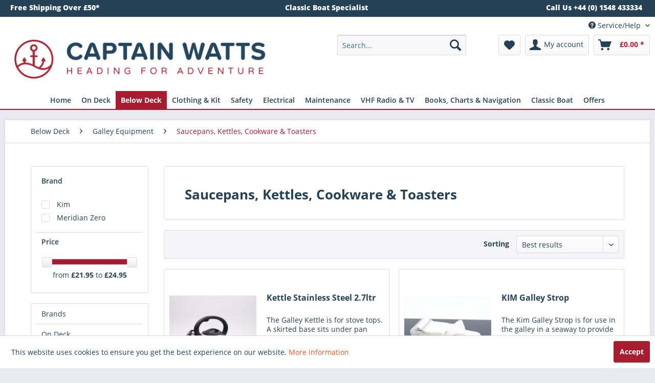

--- FILE ---
content_type: text/html; charset=UTF-8
request_url: https://captainwatts.co.uk/below-deck/galley-equipment/saucepans-kettles-cookware-toasters/
body_size: 32237
content:
<!DOCTYPE html> <html class="no-js" lang="en" itemscope="itemscope" itemtype="https://schema.org/WebPage"> <head> <meta charset="utf-8"> <meta name="author" content="" /> <meta name="robots" content="index,follow" /> <meta name="revisit-after" content="15 days" /> <meta name="keywords" content="" /> <meta name="description" content="" /> <meta property="og:type" content="product.group" /> <meta property="og:site_name" content="Captain Watts Chandlery" /> <meta property="og:title" content="Saucepans, Kettles, Cookware &amp; Toasters" /> <meta property="og:description" content="" /> <meta name="twitter:card" content="product" /> <meta name="twitter:site" content="Captain Watts Chandlery" /> <meta name="twitter:title" content="Saucepans, Kettles, Cookware &amp; Toasters" /> <meta name="twitter:description" content="" /> <meta property="og:image" content="https://captainwatts.co.uk/media/image/28/9d/c7/Captain-Watts-Chandlery.jpg" /> <meta name="twitter:image" content="https://captainwatts.co.uk/media/image/28/9d/c7/Captain-Watts-Chandlery.jpg" /> <meta itemprop="copyrightHolder" content="Captain Watts Chandlery" /> <meta itemprop="copyrightYear" content="2023" /> <meta itemprop="isFamilyFriendly" content="True" /> <meta itemprop="image" content="https://captainwatts.co.uk/media/image/28/9d/c7/Captain-Watts-Chandlery.jpg" /> <meta name="viewport" content="width=device-width, initial-scale=1.0"> <meta name="mobile-web-app-capable" content="yes"> <meta name="apple-mobile-web-app-title" content="Captain Watts Chandlery"> <meta name="apple-mobile-web-app-capable" content="yes"> <meta name="apple-mobile-web-app-status-bar-style" content="default"> <link rel="apple-touch-icon-precomposed" href="/themes/Frontend/Responsive/frontend/_public/src/img/apple-touch-icon-precomposed.png"> <link rel="shortcut icon" href="https://captainwatts.co.uk/media/unknown/5c/ac/f8/faviconCwjQH1ICHy4Yh.ico"> <meta name="msapplication-navbutton-color" content="#a71d2f" /> <meta name="application-name" content="Captain Watts Chandlery" /> <meta name="msapplication-starturl" content="https://captainwatts.co.uk/" /> <meta name="msapplication-window" content="width=1024;height=768" /> <meta name="msapplication-TileImage" content="/themes/Frontend/Responsive/frontend/_public/src/img/win-tile-image.png"> <meta name="msapplication-TileColor" content="#a71d2f"> <meta name="theme-color" content="#a71d2f" /> <link rel="canonical" href="https://captainwatts.co.uk/below-deck/galley-equipment/saucepans-kettles-cookware-toasters/"/> <title itemprop="name">Yacht Saucepans, Kettles, Cookware &amp; Toasters | Captain Watts Chandlery</title> <link href="/web/cache/1753821427_74417b43a1fb22c60400acb4c83732d5.css" media="all" rel="stylesheet" type="text/css" /> <link rel="stylesheet" href="https://maxcdn.bootstrapcdn.com/font-awesome/4.4.0/css/font-awesome.min.css"> <link href="https://fonts.googleapis.com/css?family=Montserrat:300,600|Varela+Round" rel="stylesheet" type ='text / css'> <meta name="google-site-verification" content="dX-gDefahw7K2nFr7LY35WtZDRX7E7fUMKnw39szWsA" /> <script>
window.basketData = {
hasData: false,
data:[]
};
</script> <div data-googleAnalytics="true" data-googleConversionID="" data-googleConversionLabel="" data-googleConversionLanguage="" data-googleTrackingID="UA-62250657-2" data-googleAnonymizeIp="1" data-googleOptOutCookie="" data-googleTrackingLibrary="ua" data-realAmount="" data-showCookieNote="1" data-cookieNoteMode="0" > </div>  <script>
!function(f,b,e,v,n,t,s)
{if(f.fbq)return;n=f.fbq=function(){n.callMethod?
n.callMethod.apply(n,arguments):n.queue.push(arguments)};
if(!f._fbq)f._fbq=n;n.push=n;n.loaded=!0;n.version='2.0';
n.queue=[];t=b.createElement(e);t.async=!0;
t.src=v;s=b.getElementsByTagName(e)[0];
s.parentNode.insertBefore(t,s)}(window, document,'script',
'https://connect.facebook.net/en_US/fbevents.js');
fbq('init', '1469552586510118');
fbq('track', 'PageView');
</script> <noscript><img height="1" width="1" style="display:none" src="https://www.facebook.com/tr?id=1469552586510118&ev=PageView&noscript=1" /></noscript>   <script>
(function(h,o,t,j,a,r){
h.hj=h.hj||function(){(h.hj.q=h.hj.q||[]).push(arguments)};
h._hjSettings={hjid:1445686,hjsv:6};
a=o.getElementsByTagName('head')[0];
r=o.createElement('script');r.async=1;
r.src=t+h._hjSettings.hjid+j+h._hjSettings.hjsv;
a.appendChild(r);
})(window,document,'https://static.hotjar.com/c/hotjar-','.js?sv=');
</script> </head> <body class="is--ctl-listing is--act-index" > <div class="page-wrap"> <noscript class="noscript-main"> <div class="alert is--warning"> <div class="alert--icon"> <i class="icon--element icon--warning"></i> </div> <div class="alert--content"> To be able to use Captain&#x20;Watts&#x20;Chandlery in full range, we recommend activating Javascript in your browser. </div> </div> </noscript> <header class="header-main"> <div class="header-contact"> <div class="container"> <div class="header-contact-column"> Free Shipping Over £50* </div> <div class="header-contact-column"> Classic Boat Specialist </div> <div class="header-contact-column"> Call Us +44 (0) 1548 433334 </div> </div> </div> <div class="top-bar"> <div class="container block-group"> <nav class="top-bar--navigation block" role="menubar">   <div class="navigation--entry entry--compare is--hidden" role="menuitem" aria-haspopup="true" data-drop-down-menu="true">   </div> <div class="navigation--entry entry--service has--drop-down" role="menuitem" aria-haspopup="true" data-drop-down-menu="true"> <i class="icon--service"></i> Service/Help <ul class="service--list is--rounded" role="menu"> <li class="service--entry" role="menuitem"> <a class="service--link" href="/blog/buyer-guides/" title="Buyer Guides" > Buyer Guides </a> </li> <li class="service--entry" role="menuitem"> <a class="service--link" href="https://captainwatts.co.uk/click-and-collect" title="Click and Collect" > Click and Collect </a> </li> <li class="service--entry" role="menuitem"> <a class="service--link" href="https://captainwatts.co.uk/contact-us" title="Contact us" > Contact us </a> </li> <li class="service--entry" role="menuitem"> <a class="service--link" href="/blog/product-reviews/" title="Product Reviews" > Product Reviews </a> </li> <li class="service--entry" role="menuitem"> <a class="service--link" href="/blog/" title="Blog" > Blog </a> </li> <li class="service--entry" role="menuitem"> <a class="service--link" href="https://captainwatts.co.uk/delivery-shipping" title="Delivery &amp; Shipping *" > Delivery & Shipping * </a> </li> <li class="service--entry" role="menuitem"> <a class="service--link" href="https://captainwatts.co.uk/returns" title="Returns" target="_self"> Returns </a> </li> <li class="service--entry" role="menuitem"> <a class="service--link" href="https://captainwatts.co.uk/newsletter" title="Newsletter" > Newsletter </a> </li> <li class="service--entry" role="menuitem"> <a class="service--link" href="https://captainwatts.co.uk/privacy-cookies" title="Privacy &amp; Cookies" > Privacy & Cookies </a> </li> <li class="service--entry" role="menuitem"> <a class="service--link" href="https://captainwatts.co.uk/terms-conditions" title="Terms &amp; Conditions" > Terms & Conditions </a> </li> </ul> </div> </nav> </div> </div> <div class="container header--navigation"> <div class="logo-main block-group" role="banner"> <div class="logo--shop block"> <a class="logo--link" href="https://captainwatts.co.uk/" title="Captain Watts Chandlery - Switch to homepage"> <picture> <source srcset="https://captainwatts.co.uk/media/image/28/9d/c7/Captain-Watts-Chandlery.jpg" media="(min-width: 78.75em)"> <source srcset="https://captainwatts.co.uk/media/image/28/9d/c7/Captain-Watts-Chandlery.jpg" media="(min-width: 64em)"> <source srcset="https://captainwatts.co.uk/media/image/28/9d/c7/Captain-Watts-Chandlery.jpg" media="(min-width: 48em)"> <img srcset="https://captainwatts.co.uk/media/image/28/9d/c7/Captain-Watts-Chandlery.jpg" alt="Captain Watts Chandlery - Switch to homepage" /> </picture> </a> </div> </div> <nav class="shop--navigation block-group"> <ul class="navigation--list block-group" role="menubar"> <li class="navigation--entry entry--menu-left" role="menuitem"> <a class="entry--link entry--trigger btn is--icon-left" href="#offcanvas--left" data-offcanvas="true" data-offCanvasSelector=".sidebar-main" aria-label="Menu"> <i class="icon--menu"></i> Menu </a> </li> <li class="navigation--entry entry--search" role="menuitem" data-search="true" aria-haspopup="true" data-minLength="3"> <a class="btn entry--link entry--trigger" href="#show-hide--search" title="Show / close search" aria-label="Show / close search"> <i class="icon--search"></i> <span class="search--display">Search</span> </a> <form action="/search" method="get" class="main-search--form"> <input type="search" name="sSearch" aria-label="Search..." class="main-search--field" autocomplete="off" autocapitalize="off" placeholder="Search..." maxlength="30" /> <button type="submit" class="main-search--button" aria-label="Search"> <i class="icon--search"></i> <span class="main-search--text">Search</span> </button> <div class="form--ajax-loader">&nbsp;</div> </form> <div class="main-search--results"></div> </li>  <li class="navigation--entry entry--notepad" role="menuitem"> <a href="https://captainwatts.co.uk/note" title="Wish list" aria-label="Wish list" class="btn"> <i class="icon--heart"></i> </a> </li> <li class="navigation--entry entry--account" role="menuitem" data-offcanvas="true" data-offCanvasSelector=".account--dropdown-navigation"> <a href="https://captainwatts.co.uk/account" title="My account" aria-label="My account" class="btn is--icon-left entry--link account--link"> <i class="icon--account"></i> <span class="account--display"> My account </span> </a> </li> <li class="navigation--entry entry--cart" role="menuitem"> <a class="btn is--icon-left cart--link" href="https://captainwatts.co.uk/checkout/cart" title="Shopping cart" aria-label="Shopping cart"> <span class="cart--display"> Shopping cart </span> <span class="badge is--primary is--minimal cart--quantity is--hidden">0</span> <i class="icon--basket"></i> <span class="cart--amount"> &pound;0.00 * </span> </a> <div class="ajax-loader">&nbsp;</div> </li>  </ul> </nav> <div class="container--ajax-cart" data-collapse-cart="true" data-displayMode="offcanvas"></div> </div> </header> <nav class="navigation-main"> <div class="container" data-menu-scroller="true" data-listSelector=".navigation--list.container" data-viewPortSelector=".navigation--list-wrapper"> <div class="navigation--list-wrapper"> <ul class="navigation--list container" role="menubar" itemscope="itemscope" itemtype="https://schema.org/SiteNavigationElement"> <li class="navigation--entry is--home" role="menuitem"><a class="navigation--link is--first" href="https://captainwatts.co.uk/" title="Home" aria-label="Home" itemprop="url"><span itemprop="name">Home</span></a></li><li class="navigation--entry" role="menuitem"><a class="navigation--link" href="https://captainwatts.co.uk/chandlery-on-deck/" title="On Deck" aria-label="On Deck" itemprop="url"><span itemprop="name">On Deck</span></a></li><li class="navigation--entry is--active" role="menuitem"><a class="navigation--link is--active" href="https://captainwatts.co.uk/chandlery-below-deck/" title="Below Deck" aria-label="Below Deck" itemprop="url"><span itemprop="name">Below Deck</span></a></li><li class="navigation--entry" role="menuitem"><a class="navigation--link" href="https://captainwatts.co.uk/sailing-clothing-kit/" title="Clothing & Kit" aria-label="Clothing & Kit" itemprop="url"><span itemprop="name">Clothing & Kit</span></a></li><li class="navigation--entry" role="menuitem"><a class="navigation--link" href="https://captainwatts.co.uk/sea-safety/" title="Safety" aria-label="Safety" itemprop="url"><span itemprop="name">Safety</span></a></li><li class="navigation--entry" role="menuitem"><a class="navigation--link" href="https://captainwatts.co.uk/electrical/" title="Electrical" aria-label="Electrical" itemprop="url"><span itemprop="name">Electrical</span></a></li><li class="navigation--entry" role="menuitem"><a class="navigation--link" href="https://captainwatts.co.uk/boat-maintenance/" title="Maintenance" aria-label="Maintenance" itemprop="url"><span itemprop="name">Maintenance</span></a></li><li class="navigation--entry" role="menuitem"><a class="navigation--link" href="https://captainwatts.co.uk/vhf-marine-radio/" title="VHF Radio & TV" aria-label="VHF Radio & TV" itemprop="url"><span itemprop="name">VHF Radio & TV</span></a></li><li class="navigation--entry" role="menuitem"><a class="navigation--link" href="https://captainwatts.co.uk/books-and-charts/" title="Books, Charts & Navigation" aria-label="Books, Charts & Navigation" itemprop="url"><span itemprop="name">Books, Charts & Navigation</span></a></li><li class="navigation--entry" role="menuitem"><a class="navigation--link" href="https://captainwatts.co.uk/classic-boat/" title="Classic Boat" aria-label="Classic Boat" itemprop="url"><span itemprop="name">Classic Boat</span></a></li><li class="navigation--entry" role="menuitem"><a class="navigation--link" href="https://captainwatts.co.uk/chandlery-offers/" title="Offers" aria-label="Offers" itemprop="url"><span itemprop="name">Offers</span></a></li> </ul> </div> <div class="advanced-menu" data-advanced-menu="true" data-hoverDelay="250"> <div class="menu--container"> <div class="button-container"> <a href="https://captainwatts.co.uk/chandlery-on-deck/" class="button--category" aria-label="To category On Deck" title="To category On Deck"> <i class="icon--arrow-right"></i> To category On Deck </a> <span class="button--close"> <i class="icon--cross"></i> </span> </div> <div class="content--wrapper has--content has--teaser"> <ul class="menu--list menu--level-0 columns--3" style="width: 75%;"> <li class="menu--list-item item--level-0" style="width: 100%"> <a href="https://captainwatts.co.uk/on-deck/accessory-mounting-brackets/" class="menu--list-item-link" aria-label="Accessory Mounting Brackets" title="Accessory Mounting Brackets">Accessory Mounting Brackets</a> </li> <li class="menu--list-item item--level-0" style="width: 100%"> <a href="https://captainwatts.co.uk/on-deck/anchoring-mooring/" class="menu--list-item-link" aria-label="Anchoring &amp; Mooring" title="Anchoring &amp; Mooring">Anchoring & Mooring</a> <ul class="menu--list menu--level-1 columns--3"> <li class="menu--list-item item--level-1"> <a href="https://captainwatts.co.uk/on-deck/anchoring-mooring/boat-hooks/" class="menu--list-item-link" aria-label="Boat Hooks" title="Boat Hooks">Boat Hooks</a> </li> <li class="menu--list-item item--level-1"> <a href="https://captainwatts.co.uk/on-deck/anchoring-mooring/chain-fittings-anchor-lines/" class="menu--list-item-link" aria-label="Chain, Fittings &amp; Anchor Lines" title="Chain, Fittings &amp; Anchor Lines">Chain, Fittings & Anchor Lines</a> </li> <li class="menu--list-item item--level-1"> <a href="https://captainwatts.co.uk/on-deck/anchoring-mooring/fenders-accessories/" class="menu--list-item-link" aria-label="Fenders &amp; Accessories" title="Fenders &amp; Accessories">Fenders & Accessories</a> </li> </ul> </li> <li class="menu--list-item item--level-0" style="width: 100%"> <a href="https://captainwatts.co.uk/on-deck/blocks-sail-controls/" class="menu--list-item-link" aria-label="Blocks &amp; Sail Controls" title="Blocks &amp; Sail Controls">Blocks & Sail Controls</a> <ul class="menu--list menu--level-1 columns--3"> <li class="menu--list-item item--level-1"> <a href="https://captainwatts.co.uk/on-deck/blocks-sail-controls/blocks/" class="menu--list-item-link" aria-label="Blocks" title="Blocks">Blocks</a> </li> <li class="menu--list-item item--level-1"> <a href="https://captainwatts.co.uk/on-deck/blocks-sail-controls/furling-reefing-lazyjacks/" class="menu--list-item-link" aria-label="Furling, Reefing &amp; Lazyjacks" title="Furling, Reefing &amp; Lazyjacks">Furling, Reefing & Lazyjacks</a> </li> <li class="menu--list-item item--level-1"> <a href="https://captainwatts.co.uk/on-deck/blocks-sail-controls/spinnaker-poles-accessories/" class="menu--list-item-link" aria-label="Spinnaker Poles &amp; Accessories" title="Spinnaker Poles &amp; Accessories">Spinnaker Poles & Accessories</a> </li> </ul> </li> <li class="menu--list-item item--level-0" style="width: 100%"> <a href="https://captainwatts.co.uk/on-deck/deck-hardware-fittings/" class="menu--list-item-link" aria-label="Deck Hardware &amp; Fittings" title="Deck Hardware &amp; Fittings">Deck Hardware & Fittings</a> <ul class="menu--list menu--level-1 columns--3"> <li class="menu--list-item item--level-1"> <a href="https://captainwatts.co.uk/on-deck/deck-hardware-fittings/bungs-bailers-cockpit-drains/" class="menu--list-item-link" aria-label="Bungs, Bailers &amp; Cockpit Drains" title="Bungs, Bailers &amp; Cockpit Drains">Bungs, Bailers & Cockpit Drains</a> </li> <li class="menu--list-item item--level-1"> <a href="https://captainwatts.co.uk/on-deck/deck-hardware-fittings/cleats-clutches-jammers/" class="menu--list-item-link" aria-label="Cleats, Clutches &amp; Jammers" title="Cleats, Clutches &amp; Jammers">Cleats, Clutches & Jammers</a> </li> <li class="menu--list-item item--level-1"> <a href="https://captainwatts.co.uk/on-deck/deck-hardware-fittings/fairleads-sheet-leads/" class="menu--list-item-link" aria-label="Fairleads &amp; Sheet Leads" title="Fairleads &amp; Sheet Leads">Fairleads & Sheet Leads</a> </li> <li class="menu--list-item item--level-1"> <a href="https://captainwatts.co.uk/on-deck/deck-hardware-fittings/winches-handles-spares/" class="menu--list-item-link" aria-label="Winches, Handles &amp; Spares" title="Winches, Handles &amp; Spares">Winches, Handles & Spares</a> </li> <li class="menu--list-item item--level-1"> <a href="https://captainwatts.co.uk/on-deck/deck-hardware-fittings/rope-and-deck-organisers/" class="menu--list-item-link" aria-label="Rope and Deck Organisers" title="Rope and Deck Organisers">Rope and Deck Organisers</a> </li> <li class="menu--list-item item--level-1"> <a href="https://captainwatts.co.uk/on-deck/deck-hardware-fittings/hatches-and-hatch-covers/" class="menu--list-item-link" aria-label="Hatches and Hatch Covers" title="Hatches and Hatch Covers">Hatches and Hatch Covers</a> </li> <li class="menu--list-item item--level-1"> <a href="https://captainwatts.co.uk/on-deck/deck-hardware-fittings/deck-fillers/" class="menu--list-item-link" aria-label="Deck Fillers" title="Deck Fillers">Deck Fillers</a> </li> <li class="menu--list-item item--level-1"> <a href="https://captainwatts.co.uk/on-deck/deck-hardware-fittings/tiller-extensions/" class="menu--list-item-link" aria-label="Tiller Extensions" title="Tiller Extensions">Tiller Extensions</a> </li> </ul> </li> <li class="menu--list-item item--level-0" style="width: 100%"> <a href="https://captainwatts.co.uk/on-deck/flags-ensigns-staffs/" class="menu--list-item-link" aria-label="Flags, Ensigns &amp; Staffs" title="Flags, Ensigns &amp; Staffs">Flags, Ensigns & Staffs</a> <ul class="menu--list menu--level-1 columns--3"> <li class="menu--list-item item--level-1"> <a href="https://captainwatts.co.uk/on-deck/flags-ensigns-staffs/courtesy-flags/" class="menu--list-item-link" aria-label="Courtesy Flags" title="Courtesy Flags">Courtesy Flags</a> </li> <li class="menu--list-item item--level-1"> <a href="https://captainwatts.co.uk/on-deck/flags-ensigns-staffs/ensigns/" class="menu--list-item-link" aria-label="Ensigns" title="Ensigns">Ensigns</a> </li> <li class="menu--list-item item--level-1"> <a href="https://captainwatts.co.uk/on-deck/flags-ensigns-staffs/flag-poles-sockets/" class="menu--list-item-link" aria-label="Flag Poles &amp; Sockets" title="Flag Poles &amp; Sockets">Flag Poles & Sockets</a> </li> <li class="menu--list-item item--level-1"> <a href="https://captainwatts.co.uk/on-deck/flags-ensigns-staffs/signal-code-flags/" class="menu--list-item-link" aria-label="Signal Code Flags" title="Signal Code Flags">Signal Code Flags</a> </li> <li class="menu--list-item item--level-1"> <a href="https://captainwatts.co.uk/on-deck/flags-ensigns-staffs/burgees-tell-tales-wind-indication/" class="menu--list-item-link" aria-label="Burgees, Tell Tales &amp; Wind Indication" title="Burgees, Tell Tales &amp; Wind Indication">Burgees, Tell Tales & Wind Indication</a> </li> </ul> </li> <li class="menu--list-item item--level-0" style="width: 100%"> <a href="https://captainwatts.co.uk/on-deck/boarding-steps-ladders/" class="menu--list-item-link" aria-label="Boarding Steps &amp; Ladders" title="Boarding Steps &amp; Ladders">Boarding Steps & Ladders</a> <ul class="menu--list menu--level-1 columns--3"> <li class="menu--list-item item--level-1"> <a href="https://captainwatts.co.uk/on-deck/boarding-steps-ladders/boarding-ladders/" class="menu--list-item-link" aria-label="Boarding Ladders" title="Boarding Ladders">Boarding Ladders</a> </li> <li class="menu--list-item item--level-1"> <a href="https://captainwatts.co.uk/on-deck/boarding-steps-ladders/mast-steps-climbing-bosun-chairs/" class="menu--list-item-link" aria-label="Mast Steps, Climbing &amp; Bosun Chairs" title="Mast Steps, Climbing &amp; Bosun Chairs">Mast Steps, Climbing & Bosun Chairs</a> </li> </ul> </li> <li class="menu--list-item item--level-0" style="width: 100%"> <a href="https://captainwatts.co.uk/on-deck/rigging-splicing-whipping/" class="menu--list-item-link" aria-label="Rigging, Splicing &amp; Whipping" title="Rigging, Splicing &amp; Whipping">Rigging, Splicing & Whipping</a> <ul class="menu--list menu--level-1 columns--3"> <li class="menu--list-item item--level-1"> <a href="https://captainwatts.co.uk/on-deck/rigging-splicing-whipping/splicing-whipping-stitching/" class="menu--list-item-link" aria-label="Splicing, Whipping &amp; Stitching" title="Splicing, Whipping &amp; Stitching">Splicing, Whipping & Stitching</a> </li> <li class="menu--list-item item--level-1"> <a href="https://captainwatts.co.uk/on-deck/rigging-splicing-whipping/split-pins-rings-clevis-pins/" class="menu--list-item-link" aria-label="Split Pins, Rings &amp; Clevis Pins" title="Split Pins, Rings &amp; Clevis Pins">Split Pins, Rings & Clevis Pins</a> </li> <li class="menu--list-item item--level-1"> <a href="https://captainwatts.co.uk/on-deck/rigging-splicing-whipping/thimbles-rope-stoppers/" class="menu--list-item-link" aria-label="Thimbles &amp; Rope Stoppers" title="Thimbles &amp; Rope Stoppers">Thimbles & Rope Stoppers</a> </li> </ul> </li> <li class="menu--list-item item--level-0" style="width: 100%"> <a href="https://captainwatts.co.uk/on-deck/shackles-stainless-steel-fittings/" class="menu--list-item-link" aria-label="Shackles &amp; Stainless Steel Fittings" title="Shackles &amp; Stainless Steel Fittings">Shackles & Stainless Steel Fittings</a> <ul class="menu--list menu--level-1 columns--3"> <li class="menu--list-item item--level-1"> <a href="https://captainwatts.co.uk/on-deck/shackles-stainless-steel-fittings/carbine-hooks-rapid-links-rings/" class="menu--list-item-link" aria-label="Carbine Hooks, Rapid Links &amp; Rings" title="Carbine Hooks, Rapid Links &amp; Rings">Carbine Hooks, Rapid Links & Rings</a> </li> <li class="menu--list-item item--level-1"> <a href="https://captainwatts.co.uk/on-deck/shackles-stainless-steel-fittings/deck-eyes-lacing-hooks-mast-plates/" class="menu--list-item-link" aria-label="Deck Eyes, Lacing Hooks &amp; Mast Plates" title="Deck Eyes, Lacing Hooks &amp; Mast Plates">Deck Eyes, Lacing Hooks & Mast Plates</a> </li> <li class="menu--list-item item--level-1"> <a href="https://captainwatts.co.uk/on-deck/shackles-stainless-steel-fittings/pad-eyes-u-bolts-eyebolts/" class="menu--list-item-link" aria-label="Pad Eyes, U-Bolts &amp; Eyebolts" title="Pad Eyes, U-Bolts &amp; Eyebolts">Pad Eyes, U-Bolts & Eyebolts</a> </li> <li class="menu--list-item item--level-1"> <a href="https://captainwatts.co.uk/on-deck/shackles-stainless-steel-fittings/shackles/" class="menu--list-item-link" aria-label="Shackles" title="Shackles">Shackles</a> </li> <li class="menu--list-item item--level-1"> <a href="https://captainwatts.co.uk/on-deck/shackles-stainless-steel-fittings/snapshackles-swivels/" class="menu--list-item-link" aria-label="Snapshackles &amp; Swivels" title="Snapshackles &amp; Swivels">Snapshackles & Swivels</a> </li> </ul> </li> <li class="menu--list-item item--level-0" style="width: 100%"> <a href="https://captainwatts.co.uk/on-deck/sailing-boat-rope/" class="menu--list-item-link" aria-label="Sailing &amp; Boat Rope" title="Sailing &amp; Boat Rope">Sailing & Boat Rope</a> <ul class="menu--list menu--level-1 columns--3"> <li class="menu--list-item item--level-1"> <a href="https://captainwatts.co.uk/on-deck/sailing-boat-rope/mooring-lines-warps/" class="menu--list-item-link" aria-label="Mooring Lines &amp; Warps" title="Mooring Lines &amp; Warps">Mooring Lines & Warps</a> </li> <li class="menu--list-item item--level-1"> <a href="https://captainwatts.co.uk/on-deck/sailing-boat-rope/halyards/" class="menu--list-item-link" aria-label="Halyards" title="Halyards">Halyards</a> </li> <li class="menu--list-item item--level-1"> <a href="https://captainwatts.co.uk/on-deck/sailing-boat-rope/sheets-guys/" class="menu--list-item-link" aria-label="Sheets &amp; Guys" title="Sheets &amp; Guys">Sheets & Guys</a> </li> <li class="menu--list-item item--level-1"> <a href="https://captainwatts.co.uk/on-deck/sailing-boat-rope/dinghy-performance-rope/" class="menu--list-item-link" aria-label="Dinghy &amp; Performance Rope" title="Dinghy &amp; Performance Rope">Dinghy & Performance Rope</a> </li> <li class="menu--list-item item--level-1"> <a href="https://captainwatts.co.uk/on-deck/sailing-boat-rope/classic/" class="menu--list-item-link" aria-label="Classic" title="Classic">Classic</a> </li> <li class="menu--list-item item--level-1"> <a href="https://captainwatts.co.uk/on-deck/sailing-boat-rope/webbing-netting-wire-strapping/" class="menu--list-item-link" aria-label="Webbing, Netting, Wire &amp; Strapping" title="Webbing, Netting, Wire &amp; Strapping">Webbing, Netting, Wire & Strapping</a> </li> </ul> </li> <li class="menu--list-item item--level-0" style="width: 100%"> <a href="https://captainwatts.co.uk/on-deck/inflatable-boats-tenders-accessories/" class="menu--list-item-link" aria-label="Inflatable Boats, Tenders &amp; Accessories" title="Inflatable Boats, Tenders &amp; Accessories">Inflatable Boats, Tenders & Accessories</a> <ul class="menu--list menu--level-1 columns--3"> <li class="menu--list-item item--level-1"> <a href="https://captainwatts.co.uk/on-deck/inflatable-boats-tenders-accessories/pumps-inflators/" class="menu--list-item-link" aria-label="Pumps &amp; Inflators" title="Pumps &amp; Inflators">Pumps & Inflators</a> </li> <li class="menu--list-item item--level-1"> <a href="https://captainwatts.co.uk/on-deck/inflatable-boats-tenders-accessories/repair-kits-valves-accessories/" class="menu--list-item-link" aria-label="Repair Kits, Valves &amp; Accessories" title="Repair Kits, Valves &amp; Accessories">Repair Kits, Valves & Accessories</a> </li> <li class="menu--list-item item--level-1"> <a href="https://captainwatts.co.uk/on-deck/inflatable-boats-tenders-accessories/outboard-engine-parts-fittings/" class="menu--list-item-link" aria-label="Outboard Engine Parts &amp; Fittings" title="Outboard Engine Parts &amp; Fittings">Outboard Engine Parts & Fittings</a> </li> <li class="menu--list-item item--level-1"> <a href="https://captainwatts.co.uk/on-deck/inflatable-boats-tenders-accessories/oars-paddles/" class="menu--list-item-link" aria-label="Oars &amp; Paddles" title="Oars &amp; Paddles">Oars & Paddles</a> </li> <li class="menu--list-item item--level-1"> <a href="https://captainwatts.co.uk/on-deck/inflatable-boats-tenders-accessories/outboard-fuel-tanks-accessories/" class="menu--list-item-link" aria-label="Outboard Fuel Tanks &amp; Accessories" title="Outboard Fuel Tanks &amp; Accessories">Outboard Fuel Tanks & Accessories</a> </li> </ul> </li> </ul> <div class="menu--delimiter" style="right: 25%;"></div> <div class="menu--teaser" style="width: 25%;"> <a href="https://captainwatts.co.uk/chandlery-on-deck/" aria-label="To category On Deck" title="To category On Deck" class="teaser--image" style="background-image: url(https://captainwatts.co.uk/media/image/12/03/41/chandlery-deck-fittings.jpg);"></a> <div class="teaser--headline">On Deck Chandlery</div> <div class="teaser--text"> We have a huge range of chandlery, deck fittings, rigging, hardware and boat parts for your yacht, motorboat, sports boat or dinghy in stock and ready for quick delivery. Everything from Marlow sailing rope and Harken blocks to Lewmar winches,... <a class="teaser--text-link" href="https://captainwatts.co.uk/chandlery-on-deck/" aria-label="learn more" title="learn more"> learn more </a> </div> </div> </div> </div> <div class="menu--container"> <div class="button-container"> <a href="https://captainwatts.co.uk/chandlery-below-deck/" class="button--category" aria-label="To category Below Deck" title="To category Below Deck"> <i class="icon--arrow-right"></i> To category Below Deck </a> <span class="button--close"> <i class="icon--cross"></i> </span> </div> <div class="content--wrapper has--content has--teaser"> <ul class="menu--list menu--level-0 columns--3" style="width: 75%;"> <li class="menu--list-item item--level-0" style="width: 100%"> <a href="https://captainwatts.co.uk/boat-cabin-fittings/" class="menu--list-item-link" aria-label="Cabin Fixtures &amp; Fittings" title="Cabin Fixtures &amp; Fittings">Cabin Fixtures & Fittings</a> <ul class="menu--list menu--level-1 columns--3"> <li class="menu--list-item item--level-1"> <a href="https://captainwatts.co.uk/below-deck/cabin-fixtures-fittings/coat-hooks/" class="menu--list-item-link" aria-label="Coat Hooks" title="Coat Hooks">Coat Hooks</a> </li> <li class="menu--list-item item--level-1"> <a href="https://captainwatts.co.uk/below-deck/cabin-fixtures-fittings/door-locker-drawer-catches-handles/" class="menu--list-item-link" aria-label="Door, Locker &amp; Drawer Catches &amp; Handles" title="Door, Locker &amp; Drawer Catches &amp; Handles">Door, Locker & Drawer Catches & Handles</a> </li> <li class="menu--list-item item--level-1"> <a href="https://captainwatts.co.uk/below-deck/cabin-fixtures-fittings/staples-hasps-toggle-fasteners/" class="menu--list-item-link" aria-label="Staples, Hasps &amp; Toggle Fasteners" title="Staples, Hasps &amp; Toggle Fasteners">Staples, Hasps & Toggle Fasteners</a> </li> <li class="menu--list-item item--level-1"> <a href="https://captainwatts.co.uk/below-deck/cabin-fixtures-fittings/hinges-door-stops/" class="menu--list-item-link" aria-label="Hinges &amp; Door Stops" title="Hinges &amp; Door Stops">Hinges & Door Stops</a> </li> <li class="menu--list-item item--level-1"> <a href="https://captainwatts.co.uk/below-deck/cabin-fixtures-fittings/lifting-rings/" class="menu--list-item-link" aria-label="Lifting Rings" title="Lifting Rings">Lifting Rings</a> </li> </ul> </li> <li class="menu--list-item item--level-0" style="width: 100%"> <a href="https://captainwatts.co.uk/below-deck/galley-equipment/" class="menu--list-item-link" aria-label="Galley Equipment" title="Galley Equipment">Galley Equipment</a> <ul class="menu--list menu--level-1 columns--3"> <li class="menu--list-item item--level-1"> <a href="https://captainwatts.co.uk/below-deck/galley-equipment/crockery-mugs-and-glasses/" class="menu--list-item-link" aria-label="Crockery, Mugs and Glasses" title="Crockery, Mugs and Glasses">Crockery, Mugs and Glasses</a> </li> <li class="menu--list-item item--level-1"> <a href="https://captainwatts.co.uk/below-deck/galley-equipment/saucepans-kettles-cookware-toasters/" class="menu--list-item-link" aria-label="Saucepans, Kettles, Cookware &amp; Toasters" title="Saucepans, Kettles, Cookware &amp; Toasters">Saucepans, Kettles, Cookware & Toasters</a> </li> <li class="menu--list-item item--level-1"> <a href="https://captainwatts.co.uk/below-deck/galley-equipment/storage-cup-holders/" class="menu--list-item-link" aria-label="Storage &amp; Cup Holders" title="Storage &amp; Cup Holders">Storage & Cup Holders</a> </li> </ul> </li> <li class="menu--list-item item--level-0" style="width: 100%"> <a href="https://captainwatts.co.uk/below-deck/gas-equipment-accessories/" class="menu--list-item-link" aria-label="Gas Equipment &amp; Accessories" title="Gas Equipment &amp; Accessories">Gas Equipment & Accessories</a> <ul class="menu--list menu--level-1 columns--3"> <li class="menu--list-item item--level-1"> <a href="https://captainwatts.co.uk/below-deck/gas-equipment-accessories/gas-pipe/" class="menu--list-item-link" aria-label="Gas Pipe" title="Gas Pipe">Gas Pipe</a> </li> <li class="menu--list-item item--level-1"> <a href="https://captainwatts.co.uk/below-deck/gas-equipment-accessories/gas-regulators-valves-fittings/" class="menu--list-item-link" aria-label="Gas Regulators, Valves &amp; Fittings" title="Gas Regulators, Valves &amp; Fittings">Gas Regulators, Valves & Fittings</a> </li> </ul> </li> <li class="menu--list-item item--level-0" style="width: 100%"> <a href="https://captainwatts.co.uk/below-deck/hatch-covers-vents/" class="menu--list-item-link" aria-label="Hatch Covers &amp; Vents" title="Hatch Covers &amp; Vents">Hatch Covers & Vents</a> <ul class="menu--list menu--level-1 columns--3"> <li class="menu--list-item item--level-1"> <a href="https://captainwatts.co.uk/below-deck/hatch-covers-vents/hatch-stays/" class="menu--list-item-link" aria-label="Hatch Stays" title="Hatch Stays">Hatch Stays</a> </li> <li class="menu--list-item item--level-1"> <a href="https://captainwatts.co.uk/below-deck/hatch-covers-vents/hatches-portlights/" class="menu--list-item-link" aria-label="Hatches &amp; Portlights" title="Hatches &amp; Portlights">Hatches & Portlights</a> </li> <li class="menu--list-item item--level-1"> <a href="https://captainwatts.co.uk/below-deck/hatch-covers-vents/hatch-covers-mosquito-nets/" class="menu--list-item-link" aria-label="Hatch Covers &amp; Mosquito Nets" title="Hatch Covers &amp; Mosquito Nets">Hatch Covers & Mosquito Nets</a> </li> <li class="menu--list-item item--level-1"> <a href="https://captainwatts.co.uk/below-deck/hatch-covers-vents/vents/" class="menu--list-item-link" aria-label="Vents" title="Vents">Vents</a> </li> </ul> </li> <li class="menu--list-item item--level-0" style="width: 100%"> <a href="https://captainwatts.co.uk/below-deck/heaters-dehumidifiers/" class="menu--list-item-link" aria-label="Heaters &amp; Dehumidifiers" title="Heaters &amp; Dehumidifiers">Heaters & Dehumidifiers</a> <ul class="menu--list menu--level-1 columns--3"> <li class="menu--list-item item--level-1"> <a href="https://captainwatts.co.uk/below-deck/heaters-dehumidifiers/dehumidifiers/" class="menu--list-item-link" aria-label="Dehumidifiers" title="Dehumidifiers">Dehumidifiers</a> </li> <li class="menu--list-item item--level-1"> <a href="https://captainwatts.co.uk/below-deck/heaters-dehumidifiers/heaters-stoves/" class="menu--list-item-link" aria-label="Heaters &amp; Stoves" title="Heaters &amp; Stoves">Heaters & Stoves</a> </li> </ul> </li> <li class="menu--list-item item--level-0" style="width: 100%"> <a href="https://captainwatts.co.uk/below-deck/lighting-oil-lamps/" class="menu--list-item-link" aria-label="Lighting &amp; Oil Lamps" title="Lighting &amp; Oil Lamps">Lighting & Oil Lamps</a> <ul class="menu--list menu--level-1 columns--3"> <li class="menu--list-item item--level-1"> <a href="https://captainwatts.co.uk/below-deck/lighting-oil-lamps/lights-light-fittings/" class="menu--list-item-link" aria-label="Lights &amp; Light Fittings" title="Lights &amp; Light Fittings">Lights & Light Fittings</a> </li> <li class="menu--list-item item--level-1"> <a href="https://captainwatts.co.uk/below-deck/lighting-oil-lamps/oil-lamps-parts/" class="menu--list-item-link" aria-label="Oil Lamps &amp; Parts" title="Oil Lamps &amp; Parts">Oil Lamps & Parts</a> </li> <li class="menu--list-item item--level-1"> <a href="https://captainwatts.co.uk/below-deck/lighting-oil-lamps/led-lamps-bulbs/" class="menu--list-item-link" aria-label="LED Lamps &amp; Bulbs" title="LED Lamps &amp; Bulbs">LED Lamps & Bulbs</a> </li> <li class="menu--list-item item--level-1"> <a href="https://captainwatts.co.uk/below-deck/lighting-oil-lamps/light-switches/" class="menu--list-item-link" aria-label="Light Switches" title="Light Switches">Light Switches</a> </li> </ul> </li> <li class="menu--list-item item--level-0" style="width: 100%"> <a href="https://captainwatts.co.uk/below-deck/plumbing/" class="menu--list-item-link" aria-label="Plumbing" title="Plumbing">Plumbing</a> <ul class="menu--list menu--level-1 columns--3"> <li class="menu--list-item item--level-1"> <a href="https://captainwatts.co.uk/below-deck/plumbing/hose-hose-clips/" class="menu--list-item-link" aria-label="Hose &amp; Hose Clips" title="Hose &amp; Hose Clips">Hose & Hose Clips</a> </li> <li class="menu--list-item item--level-1"> <a href="https://captainwatts.co.uk/below-deck/plumbing/non-return-valves/" class="menu--list-item-link" aria-label="Non-Return Valves" title="Non-Return Valves">Non-Return Valves</a> </li> <li class="menu--list-item item--level-1"> <a href="https://captainwatts.co.uk/below-deck/plumbing/skin-fittings-valves-hose-connectors/" class="menu--list-item-link" aria-label="Skin Fittings, Valves &amp; Hose Connectors" title="Skin Fittings, Valves &amp; Hose Connectors">Skin Fittings, Valves & Hose Connectors</a> </li> <li class="menu--list-item item--level-1"> <a href="https://captainwatts.co.uk/below-deck/plumbing/strainers-filters/" class="menu--list-item-link" aria-label="Strainers &amp; Filters" title="Strainers &amp; Filters">Strainers & Filters</a> </li> </ul> </li> <li class="menu--list-item item--level-0" style="width: 100%"> <a href="https://captainwatts.co.uk/below-deck/pumps-water-systems/" class="menu--list-item-link" aria-label="Pumps &amp; Water Systems" title="Pumps &amp; Water Systems">Pumps & Water Systems</a> <ul class="menu--list menu--level-1 columns--3"> <li class="menu--list-item item--level-1"> <a href="https://captainwatts.co.uk/below-deck/pumps-water-systems/bilge-pumps/" class="menu--list-item-link" aria-label="Bilge Pumps" title="Bilge Pumps">Bilge Pumps</a> </li> <li class="menu--list-item item--level-1"> <a href="https://captainwatts.co.uk/below-deck/pumps-water-systems/bilge-pump-switches/" class="menu--list-item-link" aria-label="Bilge Pump Switches" title="Bilge Pump Switches">Bilge Pump Switches</a> </li> <li class="menu--list-item item--level-1"> <a href="https://captainwatts.co.uk/below-deck/pumps-water-systems/freshwater-pumps/" class="menu--list-item-link" aria-label="Freshwater Pumps" title="Freshwater Pumps">Freshwater Pumps</a> </li> <li class="menu--list-item item--level-1"> <a href="https://captainwatts.co.uk/below-deck/pumps-water-systems/pump-spares-parts/" class="menu--list-item-link" aria-label="Pump Spares &amp; Parts" title="Pump Spares &amp; Parts">Pump Spares & Parts</a> </li> <li class="menu--list-item item--level-1"> <a href="https://captainwatts.co.uk/below-deck/pumps-water-systems/water-tanks-purification/" class="menu--list-item-link" aria-label="Water Tanks &amp; Purification" title="Water Tanks &amp; Purification">Water Tanks & Purification</a> </li> </ul> </li> <li class="menu--list-item item--level-0" style="width: 100%"> <a href="https://captainwatts.co.uk/below-deck/toilets-heads-accessories/" class="menu--list-item-link" aria-label="Toilets &amp; Heads Accessories" title="Toilets &amp; Heads Accessories">Toilets & Heads Accessories</a> <ul class="menu--list menu--level-1 columns--3"> <li class="menu--list-item item--level-1"> <a href="https://captainwatts.co.uk/below-deck/toilets-heads-accessories/toilet-cleaning-chemicals/" class="menu--list-item-link" aria-label="Toilet Cleaning &amp; Chemicals" title="Toilet Cleaning &amp; Chemicals">Toilet Cleaning & Chemicals</a> </li> <li class="menu--list-item item--level-1"> <a href="https://captainwatts.co.uk/below-deck/toilets-heads-accessories/toilet-accessories-spares/" class="menu--list-item-link" aria-label="Toilet Accessories &amp; Spares" title="Toilet Accessories &amp; Spares">Toilet Accessories & Spares</a> </li> </ul> </li> </ul> <div class="menu--delimiter" style="right: 25%;"></div> <div class="menu--teaser" style="width: 25%;"> <a href="https://captainwatts.co.uk/chandlery-below-deck/" aria-label="To category Below Deck" title="To category Below Deck" class="teaser--image" style="background-image: url(https://captainwatts.co.uk/media/image/d6/49/g0/chandlery-below-deck.jpg);"></a> <div class="teaser--headline">Below Deck Chandlery</div> <div class="teaser--text"> If it lives below deck, you'll find it here! From galley equipment, heads toilets, showers and plumbing fittings, to door latches, catches, bilge pumps, cabin heaters, dehumidifers, lamps, lighting and cabin cushions and furnishings. All... <a class="teaser--text-link" href="https://captainwatts.co.uk/chandlery-below-deck/" aria-label="learn more" title="learn more"> learn more </a> </div> </div> </div> </div> <div class="menu--container"> <div class="button-container"> <a href="https://captainwatts.co.uk/sailing-clothing-kit/" class="button--category" aria-label="To category Clothing &amp; Kit" title="To category Clothing &amp; Kit"> <i class="icon--arrow-right"></i> To category Clothing & Kit </a> <span class="button--close"> <i class="icon--cross"></i> </span> </div> <div class="content--wrapper has--content has--teaser"> <ul class="menu--list menu--level-0 columns--3" style="width: 75%;"> <li class="menu--list-item item--level-0" style="width: 100%"> <a href="https://captainwatts.co.uk/sailing-clothing/" class="menu--list-item-link" aria-label="Sailing Clothing" title="Sailing Clothing">Sailing Clothing</a> <ul class="menu--list menu--level-1 columns--3"> <li class="menu--list-item item--level-1"> <a href="https://captainwatts.co.uk/base-layer/" class="menu--list-item-link" aria-label="Base Layer" title="Base Layer">Base Layer</a> </li> <li class="menu--list-item item--level-1"> <a href="https://captainwatts.co.uk/mid-layer/" class="menu--list-item-link" aria-label="Mid Layer" title="Mid Layer">Mid Layer</a> </li> <li class="menu--list-item item--level-1"> <a href="https://captainwatts.co.uk/sailing-jackets/" class="menu--list-item-link" aria-label="Sailing Jackets" title="Sailing Jackets">Sailing Jackets</a> </li> <li class="menu--list-item item--level-1"> <a href="https://captainwatts.co.uk/waterproof-sailing-trousers-salopettes/" class="menu--list-item-link" aria-label="Waterproof Sailing Trousers &amp; Salopettes" title="Waterproof Sailing Trousers &amp; Salopettes">Waterproof Sailing Trousers & Salopettes</a> </li> <li class="menu--list-item item--level-1"> <a href="https://captainwatts.co.uk/rash-vests/" class="menu--list-item-link" aria-label="Spraytops, Rash Vests &amp; Hydrophobe Tops" title="Spraytops, Rash Vests &amp; Hydrophobe Tops">Spraytops, Rash Vests & Hydrophobe Tops</a> </li> <li class="menu--list-item item--level-1"> <a href="https://captainwatts.co.uk/wetsuits/" class="menu--list-item-link" aria-label="Wetsuits and Drysuits" title="Wetsuits and Drysuits">Wetsuits and Drysuits</a> </li> <li class="menu--list-item item--level-1"> <a href="https://captainwatts.co.uk/crew-jackets/" class="menu--list-item-link" aria-label="Crew Jackets" title="Crew Jackets">Crew Jackets</a> </li> <li class="menu--list-item item--level-1"> <a href="https://captainwatts.co.uk/t-shirts-polo-shirts-jumpers/" class="menu--list-item-link" aria-label="T-shirts, Polo Shirts &amp; Jumpers" title="T-shirts, Polo Shirts &amp; Jumpers">T-shirts, Polo Shirts & Jumpers</a> </li> <li class="menu--list-item item--level-1"> <a href="https://captainwatts.co.uk/clothing-kit/sailing-clothing/trousers-shorts/" class="menu--list-item-link" aria-label="Trousers &amp; Shorts" title="Trousers &amp; Shorts">Trousers & Shorts</a> </li> </ul> </li> <li class="menu--list-item item--level-0" style="width: 100%"> <a href="https://captainwatts.co.uk/sailing-yachting-footwear/" class="menu--list-item-link" aria-label="Sailing &amp; Yachting Footwear" title="Sailing &amp; Yachting Footwear">Sailing & Yachting Footwear</a> <ul class="menu--list menu--level-1 columns--3"> <li class="menu--list-item item--level-1"> <a href="https://captainwatts.co.uk/deck-shoes-and-trainers/" class="menu--list-item-link" aria-label="Deck Shoes and Trainers" title="Deck Shoes and Trainers">Deck Shoes and Trainers</a> </li> <li class="menu--list-item item--level-1"> <a href="https://captainwatts.co.uk/yachting-boots/" class="menu--list-item-link" aria-label="Yachting &amp; Sailing Boots" title="Yachting &amp; Sailing Boots">Yachting & Sailing Boots</a> </li> <li class="menu--list-item item--level-1"> <a href="https://captainwatts.co.uk/sailing-socks/" class="menu--list-item-link" aria-label="Sailing Socks" title="Sailing Socks">Sailing Socks</a> </li> </ul> </li> <li class="menu--list-item item--level-0" style="width: 100%"> <a href="https://captainwatts.co.uk/sailing-bags-luggage/" class="menu--list-item-link" aria-label="Sailing Bags &amp; Luggage" title="Sailing Bags &amp; Luggage">Sailing Bags & Luggage</a> <ul class="menu--list menu--level-1 columns--3"> <li class="menu--list-item item--level-1"> <a href="https://captainwatts.co.uk/holdalls-rucksacks/" class="menu--list-item-link" aria-label="Holdalls &amp; Rucksacks" title="Holdalls &amp; Rucksacks">Holdalls & Rucksacks</a> </li> <li class="menu--list-item item--level-1"> <a href="https://captainwatts.co.uk/dry-bags/" class="menu--list-item-link" aria-label="Dry Bags" title="Dry Bags">Dry Bags</a> </li> <li class="menu--list-item item--level-1"> <a href="https://captainwatts.co.uk/sail-cloth-bags/" class="menu--list-item-link" aria-label="Sail Cloth Bags" title="Sail Cloth Bags">Sail Cloth Bags</a> </li> <li class="menu--list-item item--level-1"> <a href="https://captainwatts.co.uk/phone-tablet-waterproof-cases/" class="menu--list-item-link" aria-label="Phone &amp; Tablet Waterproof Cases" title="Phone &amp; Tablet Waterproof Cases">Phone & Tablet Waterproof Cases</a> </li> </ul> </li> <li class="menu--list-item item--level-0" style="width: 100%"> <a href="https://captainwatts.co.uk/hats-gloves-sunglasses-accessories/" class="menu--list-item-link" aria-label="Hats, Gloves, Sunglasses &amp; Accessories" title="Hats, Gloves, Sunglasses &amp; Accessories">Hats, Gloves, Sunglasses & Accessories</a> <ul class="menu--list menu--level-1 columns--3"> <li class="menu--list-item item--level-1"> <a href="https://captainwatts.co.uk/sailing-hats-caps/" class="menu--list-item-link" aria-label="Hats and Caps" title="Hats and Caps">Hats and Caps</a> </li> <li class="menu--list-item item--level-1"> <a href="https://captainwatts.co.uk/sailing-yachting-gloves/" class="menu--list-item-link" aria-label="Sailing &amp; Yachting Gloves" title="Sailing &amp; Yachting Gloves">Sailing & Yachting Gloves</a> </li> <li class="menu--list-item item--level-1"> <a href="https://captainwatts.co.uk/sailing-sunglasses/" class="menu--list-item-link" aria-label="Sunglasses" title="Sunglasses">Sunglasses</a> </li> <li class="menu--list-item item--level-1"> <a href="https://captainwatts.co.uk/clothing-kit/hats-gloves-sunglasses-accessories/snorkel-beach/" class="menu--list-item-link" aria-label="Snorkel &amp; Beach" title="Snorkel &amp; Beach">Snorkel & Beach</a> </li> <li class="menu--list-item item--level-1"> <a href="https://captainwatts.co.uk/waterproofing-treatment/" class="menu--list-item-link" aria-label="Waterproofing Treatment" title="Waterproofing Treatment">Waterproofing Treatment</a> </li> <li class="menu--list-item item--level-1"> <a href="https://captainwatts.co.uk/clothing-kit/hats-gloves-sunglasses-accessories/sailing-belts/" class="menu--list-item-link" aria-label="Sailing Belts" title="Sailing Belts">Sailing Belts</a> </li> <li class="menu--list-item item--level-1"> <a href="https://captainwatts.co.uk/clothing-kit/hats-gloves-sunglasses-accessories/wallets/" class="menu--list-item-link" aria-label="Wallets" title="Wallets">Wallets</a> </li> </ul> </li> <li class="menu--list-item item--level-0" style="width: 100%"> <a href="https://captainwatts.co.uk/sailing-gear/" class="menu--list-item-link" aria-label="Sailing Gear" title="Sailing Gear">Sailing Gear</a> <ul class="menu--list menu--level-1 columns--3"> <li class="menu--list-item item--level-1"> <a href="https://captainwatts.co.uk/clothing-kit/sailing-gear/pfd-buoyancy-aids/" class="menu--list-item-link" aria-label="PFD Buoyancy Aids" title="PFD Buoyancy Aids">PFD Buoyancy Aids</a> </li> <li class="menu--list-item item--level-1"> <a href="https://captainwatts.co.uk/clothing-kit/sailing-gear/sailing-knee-pads/" class="menu--list-item-link" aria-label="Sailing Knee Pads" title="Sailing Knee Pads">Sailing Knee Pads</a> </li> <li class="menu--list-item item--level-1"> <a href="https://captainwatts.co.uk/clothing-kit/sailing-gear/headtorches/" class="menu--list-item-link" aria-label="Headtorches" title="Headtorches">Headtorches</a> </li> <li class="menu--list-item item--level-1"> <a href="https://captainwatts.co.uk/clothing-kit/sailing-gear/knives/" class="menu--list-item-link" aria-label="Knives" title="Knives">Knives</a> </li> <li class="menu--list-item item--level-1"> <a href="https://captainwatts.co.uk/clothing-kit/sailing-gear/multi-tools/" class="menu--list-item-link" aria-label="Multi-Tools" title="Multi-Tools">Multi-Tools</a> </li> </ul> </li> <li class="menu--list-item item--level-0" style="width: 100%"> <a href="https://captainwatts.co.uk/clothing-by-sailing-type/" class="menu--list-item-link" aria-label="Clothing by Sailing Type" title="Clothing by Sailing Type">Clothing by Sailing Type</a> <ul class="menu--list menu--level-1 columns--3"> <li class="menu--list-item item--level-1"> <a href="https://captainwatts.co.uk/clothing-kit/clothing-by-sailing-type/coastal-inshore-sailing-clothing/" class="menu--list-item-link" aria-label="Coastal &amp; Inshore Sailing Clothing" title="Coastal &amp; Inshore Sailing Clothing">Coastal & Inshore Sailing Clothing</a> </li> <li class="menu--list-item item--level-1"> <a href="https://captainwatts.co.uk/clothing-kit/clothing-by-sailing-type/ocean-offshore-sailing-clothing/" class="menu--list-item-link" aria-label="Ocean &amp; Offshore Sailing Clothing" title="Ocean &amp; Offshore Sailing Clothing">Ocean & Offshore Sailing Clothing</a> </li> <li class="menu--list-item item--level-1"> <a href="https://captainwatts.co.uk/clothing-kit/clothing-by-sailing-type/dinghy-sailing-racing/" class="menu--list-item-link" aria-label="Dinghy Sailing &amp; Racing" title="Dinghy Sailing &amp; Racing">Dinghy Sailing & Racing</a> </li> <li class="menu--list-item item--level-1"> <a href="https://captainwatts.co.uk/clothing-kit/clothing-by-sailing-type/powerboat-motor-boat/" class="menu--list-item-link" aria-label="Powerboat &amp; Motor Boat" title="Powerboat &amp; Motor Boat">Powerboat & Motor Boat</a> </li> </ul> </li> </ul> <div class="menu--delimiter" style="right: 25%;"></div> <div class="menu--teaser" style="width: 25%;"> <a href="https://captainwatts.co.uk/sailing-clothing-kit/" aria-label="To category Clothing &amp; Kit" title="To category Clothing &amp; Kit" class="teaser--image" style="background-image: url(https://captainwatts.co.uk/media/image/2d/c5/43/chandlery-clothing.jpg);"></a> <div class="teaser--headline">Yachting Clothing & Sailing Kit</div> <div class="teaser--text"> We have a great selection of some of the best sailing wear, clothing and kit for any yacht or boating adventure. Waterproof, windproof and breathable clothing, safety kit & luggage from Musto, Gill, Zhik & Crewsaver, as well as deck shoes and... <a class="teaser--text-link" href="https://captainwatts.co.uk/sailing-clothing-kit/" aria-label="learn more" title="learn more"> learn more </a> </div> </div> </div> </div> <div class="menu--container"> <div class="button-container"> <a href="https://captainwatts.co.uk/sea-safety/" class="button--category" aria-label="To category Safety" title="To category Safety"> <i class="icon--arrow-right"></i> To category Safety </a> <span class="button--close"> <i class="icon--cross"></i> </span> </div> <div class="content--wrapper has--content has--teaser"> <ul class="menu--list menu--level-0 columns--3" style="width: 75%;"> <li class="menu--list-item item--level-0" style="width: 100%"> <a href="https://captainwatts.co.uk/man-over-board/" class="menu--list-item-link" aria-label="Man Over Board" title="Man Over Board">Man Over Board</a> <ul class="menu--list menu--level-1 columns--3"> <li class="menu--list-item item--level-1"> <a href="https://captainwatts.co.uk/danbuoys/" class="menu--list-item-link" aria-label="Danbuoys" title="Danbuoys">Danbuoys</a> </li> <li class="menu--list-item item--level-1"> <a href="https://captainwatts.co.uk/life-rings-lights/" class="menu--list-item-link" aria-label="Life Rings &amp; Lights" title="Life Rings &amp; Lights">Life Rings & Lights</a> </li> <li class="menu--list-item item--level-1"> <a href="https://captainwatts.co.uk/boarding-ladder-recovery/" class="menu--list-item-link" aria-label="Boarding Ladder &amp; Recovery" title="Boarding Ladder &amp; Recovery">Boarding Ladder & Recovery</a> </li> </ul> </li> <li class="menu--list-item item--level-0" style="width: 100%"> <a href="https://captainwatts.co.uk/fire-gas-safety/" class="menu--list-item-link" aria-label="Fire &amp; Gas Safety" title="Fire &amp; Gas Safety">Fire & Gas Safety</a> <ul class="menu--list menu--level-1 columns--3"> <li class="menu--list-item item--level-1"> <a href="https://captainwatts.co.uk/fire-blanket/" class="menu--list-item-link" aria-label="Fire Blanket" title="Fire Blanket">Fire Blanket</a> </li> </ul> </li> <li class="menu--list-item item--level-0" style="width: 100%"> <a href="https://captainwatts.co.uk/emergency-safety-equipment/" class="menu--list-item-link" aria-label="Emergency &amp; Safety Equipment" title="Emergency &amp; Safety Equipment">Emergency & Safety Equipment</a> <ul class="menu--list menu--level-1 columns--3"> <li class="menu--list-item item--level-1"> <a href="https://captainwatts.co.uk/safety/emergency-safety-equipment/bosuns-chairs/" class="menu--list-item-link" aria-label="Bosuns Chairs" title="Bosuns Chairs">Bosuns Chairs</a> </li> <li class="menu--list-item item--level-1"> <a href="https://captainwatts.co.uk/safety/emergency-safety-equipment/jackstays/" class="menu--list-item-link" aria-label="Jackstays" title="Jackstays">Jackstays</a> </li> <li class="menu--list-item item--level-1"> <a href="https://captainwatts.co.uk/safety/emergency-safety-equipment/safety-knives-line-cutters/" class="menu--list-item-link" aria-label="Safety Knives &amp; Line Cutters" title="Safety Knives &amp; Line Cutters">Safety Knives & Line Cutters</a> </li> <li class="menu--list-item item--level-1"> <a href="https://captainwatts.co.uk/safety/emergency-safety-equipment/sea-anchors-drogues/" class="menu--list-item-link" aria-label="Sea Anchors &amp; Drogues" title="Sea Anchors &amp; Drogues">Sea Anchors & Drogues</a> </li> <li class="menu--list-item item--level-1"> <a href="https://captainwatts.co.uk/safety/emergency-safety-equipment/sealants-plugs/" class="menu--list-item-link" aria-label="Sealants &amp; Plugs" title="Sealants &amp; Plugs">Sealants & Plugs</a> </li> <li class="menu--list-item item--level-1"> <a href="https://captainwatts.co.uk/safety/emergency-safety-equipment/torches-spotlights/" class="menu--list-item-link" aria-label="Torches &amp; Spotlights" title="Torches &amp; Spotlights">Torches & Spotlights</a> </li> <li class="menu--list-item item--level-1"> <a href="https://captainwatts.co.uk/safety/emergency-safety-equipment/waterproof-containers-grab-bags/" class="menu--list-item-link" aria-label="Waterproof Containers &amp; Grab Bags" title="Waterproof Containers &amp; Grab Bags">Waterproof Containers & Grab Bags</a> </li> <li class="menu--list-item item--level-1"> <a href="https://captainwatts.co.uk/safety/emergency-safety-equipment/emergency-signage/" class="menu--list-item-link" aria-label="Emergency Signage" title="Emergency Signage">Emergency Signage</a> </li> </ul> </li> <li class="menu--list-item item--level-0" style="width: 100%"> <a href="https://captainwatts.co.uk/first-aid/" class="menu--list-item-link" aria-label="First Aid" title="First Aid">First Aid</a> <ul class="menu--list menu--level-1 columns--3"> <li class="menu--list-item item--level-1"> <a href="https://captainwatts.co.uk/safety/first-aid/seasickness-prevention/" class="menu--list-item-link" aria-label="Seasickness Prevention" title="Seasickness Prevention">Seasickness Prevention</a> </li> </ul> </li> <li class="menu--list-item item--level-0" style="width: 100%"> <a href="https://captainwatts.co.uk/signalling-visibility/" class="menu--list-item-link" aria-label="Signalling &amp; Visibility" title="Signalling &amp; Visibility">Signalling & Visibility</a> <ul class="menu--list menu--level-1 columns--3"> <li class="menu--list-item item--level-1"> <a href="https://captainwatts.co.uk/safety/signalling-visibility/fog-horns/" class="menu--list-item-link" aria-label="Fog Horns" title="Fog Horns">Fog Horns</a> </li> <li class="menu--list-item item--level-1"> <a href="https://captainwatts.co.uk/safety/signalling-visibility/mirrors-signalling/" class="menu--list-item-link" aria-label="Mirrors &amp; Signalling" title="Mirrors &amp; Signalling">Mirrors & Signalling</a> </li> <li class="menu--list-item item--level-1"> <a href="https://captainwatts.co.uk/safety/signalling-visibility/radar-reflectors/" class="menu--list-item-link" aria-label="Radar Reflectors" title="Radar Reflectors">Radar Reflectors</a> </li> <li class="menu--list-item item--level-1"> <a href="https://captainwatts.co.uk/safety/signalling-visibility/day-shapes/" class="menu--list-item-link" aria-label="Day Shapes" title="Day Shapes">Day Shapes</a> </li> </ul> </li> <li class="menu--list-item item--level-0" style="width: 100%"> <a href="https://captainwatts.co.uk/life-jackets/" class="menu--list-item-link" aria-label="Lifejackets" title="Lifejackets">Lifejackets</a> <ul class="menu--list menu--level-1 columns--3"> <li class="menu--list-item item--level-1"> <a href="https://captainwatts.co.uk/safety/lifejackets/accessories-lights-re-arming-kits/" class="menu--list-item-link" aria-label="Accessories, Lights &amp; Re-Arming Kits" title="Accessories, Lights &amp; Re-Arming Kits">Accessories, Lights & Re-Arming Kits</a> </li> <li class="menu--list-item item--level-1"> <a href="https://captainwatts.co.uk/safety/lifejackets/automatic-lifejackets/" class="menu--list-item-link" aria-label="Automatic Lifejackets" title="Automatic Lifejackets">Automatic Lifejackets</a> </li> <li class="menu--list-item item--level-1"> <a href="https://captainwatts.co.uk/safety/lifejackets/manual-lifejackets/" class="menu--list-item-link" aria-label="Manual Lifejackets" title="Manual Lifejackets">Manual Lifejackets</a> </li> <li class="menu--list-item item--level-1"> <a href="https://captainwatts.co.uk/safety/lifejackets/children-s-lifejackets-buoyancy-aids/" class="menu--list-item-link" aria-label="Children&#039;s Lifejackets &amp; Buoyancy Aids" title="Children&#039;s Lifejackets &amp; Buoyancy Aids">Children's Lifejackets & Buoyancy Aids</a> </li> <li class="menu--list-item item--level-1"> <a href="https://captainwatts.co.uk/safety/lifejackets/pet-lifejackets/" class="menu--list-item-link" aria-label="Pet Lifejackets" title="Pet Lifejackets">Pet Lifejackets</a> </li> <li class="menu--list-item item--level-1"> <a href="https://captainwatts.co.uk/safety/lifejackets/safety-lines-harnesses/" class="menu--list-item-link" aria-label="Safety Lines &amp; Harnesses" title="Safety Lines &amp; Harnesses">Safety Lines & Harnesses</a> </li> <li class="menu--list-item item--level-1"> <a href="https://captainwatts.co.uk/safety/lifejackets/safety-knives-line-cutters/" class="menu--list-item-link" aria-label="Safety Knives &amp; Line Cutters" title="Safety Knives &amp; Line Cutters">Safety Knives & Line Cutters</a> </li> <li class="menu--list-item item--level-1"> <a href="https://captainwatts.co.uk/safety/lifejackets/crewsaver-lifejackets/" class="menu--list-item-link" aria-label="Crewsaver Lifejackets" title="Crewsaver Lifejackets">Crewsaver Lifejackets</a> </li> </ul> </li> </ul> <div class="menu--delimiter" style="right: 25%;"></div> <div class="menu--teaser" style="width: 25%;"> <a href="https://captainwatts.co.uk/sea-safety/" aria-label="To category Safety" title="To category Safety" class="teaser--image" style="background-image: url(https://captainwatts.co.uk/media/image/5a/e8/c2/chandlery-safety.jpg);"></a> <div class="teaser--headline">Sea Safety Equipment</div> <div class="teaser--text"> Safety should be a priority on any well-equipped boat. Our range of lifejackets, buoyancy aids, harnesses, liferafts, flares, EPIRBs, Personal Locator Beacons (PLBs) and Man-overboard systems from Crewsaver, Ocean Safety, Kim, Ocean Signal,... <a class="teaser--text-link" href="https://captainwatts.co.uk/sea-safety/" aria-label="learn more" title="learn more"> learn more </a> </div> </div> </div> </div> <div class="menu--container"> <div class="button-container"> <a href="https://captainwatts.co.uk/electrical/" class="button--category" aria-label="To category Electrical" title="To category Electrical"> <i class="icon--arrow-right"></i> To category Electrical </a> <span class="button--close"> <i class="icon--cross"></i> </span> </div> <div class="content--wrapper has--content has--teaser"> <ul class="menu--list menu--level-0 columns--3" style="width: 75%;"> <li class="menu--list-item item--level-0" style="width: 100%"> <a href="https://captainwatts.co.uk/electrical/batteries-accessories/" class="menu--list-item-link" aria-label="Batteries &amp; Accessories" title="Batteries &amp; Accessories">Batteries & Accessories</a> <ul class="menu--list menu--level-1 columns--3"> <li class="menu--list-item item--level-1"> <a href="https://captainwatts.co.uk/electrical/batteries-accessories/battery-boxes/" class="menu--list-item-link" aria-label="Battery Boxes" title="Battery Boxes">Battery Boxes</a> </li> <li class="menu--list-item item--level-1"> <a href="https://captainwatts.co.uk/electrical/batteries-accessories/battery-terminals-clamps/" class="menu--list-item-link" aria-label="Battery Terminals &amp; Clamps" title="Battery Terminals &amp; Clamps">Battery Terminals & Clamps</a> </li> <li class="menu--list-item item--level-1"> <a href="https://captainwatts.co.uk/electrical/batteries-accessories/battery-master-switches/" class="menu--list-item-link" aria-label="Battery Master Switches" title="Battery Master Switches">Battery Master Switches</a> </li> </ul> </li> <li class="menu--list-item item--level-0" style="width: 100%"> <a href="https://captainwatts.co.uk/electrical/switches-fuses-connectors/" class="menu--list-item-link" aria-label="Switches, Fuses &amp; Connectors" title="Switches, Fuses &amp; Connectors">Switches, Fuses & Connectors</a> <ul class="menu--list menu--level-1 columns--3"> <li class="menu--list-item item--level-1"> <a href="https://captainwatts.co.uk/electrical/switches-fuses-connectors/12v-switches/" class="menu--list-item-link" aria-label="12v Switches" title="12v Switches">12v Switches</a> </li> <li class="menu--list-item item--level-1"> <a href="https://captainwatts.co.uk/electrical/switches-fuses-connectors/busbars-terminal-blocks/" class="menu--list-item-link" aria-label="Busbars &amp; Terminal Blocks" title="Busbars &amp; Terminal Blocks">Busbars & Terminal Blocks</a> </li> <li class="menu--list-item item--level-1"> <a href="https://captainwatts.co.uk/electrical/switches-fuses-connectors/fuses-circuit-breakers/" class="menu--list-item-link" aria-label="Fuses &amp; Circuit Breakers" title="Fuses &amp; Circuit Breakers">Fuses & Circuit Breakers</a> </li> <li class="menu--list-item item--level-1"> <a href="https://captainwatts.co.uk/electrical/switches-fuses-connectors/wire-connectors-terminals/" class="menu--list-item-link" aria-label="Wire Connectors &amp; Terminals" title="Wire Connectors &amp; Terminals">Wire Connectors & Terminals</a> </li> </ul> </li> <li class="menu--list-item item--level-0" style="width: 100%"> <a href="https://captainwatts.co.uk/electrical/inverters-battery-chargers-shore-power/" class="menu--list-item-link" aria-label="Inverters, Battery Chargers &amp; Shore Power" title="Inverters, Battery Chargers &amp; Shore Power">Inverters, Battery Chargers & Shore Power</a> <ul class="menu--list menu--level-1 columns--3"> <li class="menu--list-item item--level-1"> <a href="https://captainwatts.co.uk/electrical/inverters-battery-chargers-shore-power/mains-shore-power/" class="menu--list-item-link" aria-label="Mains Shore Power" title="Mains Shore Power">Mains Shore Power</a> </li> </ul> </li> <li class="menu--list-item item--level-0" style="width: 100%"> <a href="https://captainwatts.co.uk/electrical/lighting/" class="menu--list-item-link" aria-label="Lighting" title="Lighting">Lighting</a> <ul class="menu--list menu--level-1 columns--3"> <li class="menu--list-item item--level-1"> <a href="https://captainwatts.co.uk/electrical/lighting/interior-lights/" class="menu--list-item-link" aria-label="Interior Lights" title="Interior Lights">Interior Lights</a> </li> <li class="menu--list-item item--level-1"> <a href="https://captainwatts.co.uk/electrical/lighting/exterior-deck-lights/" class="menu--list-item-link" aria-label="Exterior &amp; Deck Lights" title="Exterior &amp; Deck Lights">Exterior & Deck Lights</a> </li> <li class="menu--list-item item--level-1"> <a href="https://captainwatts.co.uk/electrical/lighting/navigation-lights/" class="menu--list-item-link" aria-label="Navigation Lights" title="Navigation Lights">Navigation Lights</a> </li> <li class="menu--list-item item--level-1"> <a href="https://captainwatts.co.uk/electrical/lighting/light-switches/" class="menu--list-item-link" aria-label="Light Switches" title="Light Switches">Light Switches</a> </li> <li class="menu--list-item item--level-1"> <a href="https://captainwatts.co.uk/electrical/lighting/headtorches/" class="menu--list-item-link" aria-label="Headtorches" title="Headtorches">Headtorches</a> </li> <li class="menu--list-item item--level-1"> <a href="https://captainwatts.co.uk/electrical/lighting/searchlights-floodlights/" class="menu--list-item-link" aria-label="Searchlights &amp; Floodlights" title="Searchlights &amp; Floodlights">Searchlights & Floodlights</a> </li> <li class="menu--list-item item--level-1"> <a href="https://captainwatts.co.uk/electrical/lighting/torches-lanterns-worklamps/" class="menu--list-item-link" aria-label="Torches, Lanterns &amp; Worklamps" title="Torches, Lanterns &amp; Worklamps">Torches, Lanterns & Worklamps</a> </li> </ul> </li> <li class="menu--list-item item--level-0" style="width: 100%"> <a href="https://captainwatts.co.uk/electrical/plugs-sockets-deck-glands/" class="menu--list-item-link" aria-label="Plugs, Sockets &amp; Deck Glands" title="Plugs, Sockets &amp; Deck Glands">Plugs, Sockets & Deck Glands</a> <ul class="menu--list menu--level-1 columns--3"> <li class="menu--list-item item--level-1"> <a href="https://captainwatts.co.uk/electrical/plugs-sockets-deck-glands/12v-extension-cable/" class="menu--list-item-link" aria-label="12V Extension Cable" title="12V Extension Cable">12V Extension Cable</a> </li> <li class="menu--list-item item--level-1"> <a href="https://captainwatts.co.uk/electrical/plugs-sockets-deck-glands/deck-glands/" class="menu--list-item-link" aria-label="Deck Glands" title="Deck Glands">Deck Glands</a> </li> <li class="menu--list-item item--level-1"> <a href="https://captainwatts.co.uk/electrical/plugs-sockets-deck-glands/junction-boxes/" class="menu--list-item-link" aria-label="Junction Boxes" title="Junction Boxes">Junction Boxes</a> </li> <li class="menu--list-item item--level-1"> <a href="https://captainwatts.co.uk/electrical/plugs-sockets-deck-glands/plugs-sockets/" class="menu--list-item-link" aria-label="Plugs &amp; Sockets" title="Plugs &amp; Sockets">Plugs & Sockets</a> </li> </ul> </li> <li class="menu--list-item item--level-0" style="width: 100%"> <a href="https://captainwatts.co.uk/electrical/switch-panels-isolators/" class="menu--list-item-link" aria-label="Switch Panels &amp; Isolators" title="Switch Panels &amp; Isolators">Switch Panels & Isolators</a> <ul class="menu--list menu--level-1 columns--3"> <li class="menu--list-item item--level-1"> <a href="https://captainwatts.co.uk/electrical/switch-panels-isolators/switch-fuse-panels/" class="menu--list-item-link" aria-label="Switch &amp; Fuse Panels" title="Switch &amp; Fuse Panels">Switch & Fuse Panels</a> </li> </ul> </li> <li class="menu--list-item item--level-0" style="width: 100%"> <a href="https://captainwatts.co.uk/electrical/windscreen-wipers/" class="menu--list-item-link" aria-label="Windscreen Wipers" title="Windscreen Wipers">Windscreen Wipers</a> <ul class="menu--list menu--level-1 columns--3"> <li class="menu--list-item item--level-1"> <a href="https://captainwatts.co.uk/electrical/windscreen-wipers/windscreen-wiper-blades/" class="menu--list-item-link" aria-label="Windscreen Wiper Blades" title="Windscreen Wiper Blades">Windscreen Wiper Blades</a> </li> </ul> </li> <li class="menu--list-item item--level-0" style="width: 100%"> <a href="https://captainwatts.co.uk/electrical/wire-cable/" class="menu--list-item-link" aria-label="Wire &amp; Cable" title="Wire &amp; Cable">Wire & Cable</a> <ul class="menu--list menu--level-1 columns--3"> <li class="menu--list-item item--level-1"> <a href="https://captainwatts.co.uk/electrical/wire-cable/electrical-wire/" class="menu--list-item-link" aria-label="Electrical Wire" title="Electrical Wire">Electrical Wire</a> </li> <li class="menu--list-item item--level-1"> <a href="https://captainwatts.co.uk/electrical/wire-cable/cable-ties/" class="menu--list-item-link" aria-label="Cable Ties" title="Cable Ties">Cable Ties</a> </li> <li class="menu--list-item item--level-1"> <a href="https://captainwatts.co.uk/electrical/wire-cable/electrical-tape-insulation/" class="menu--list-item-link" aria-label="Electrical Tape &amp; Insulation" title="Electrical Tape &amp; Insulation">Electrical Tape & Insulation</a> </li> </ul> </li> </ul> <div class="menu--delimiter" style="right: 25%;"></div> <div class="menu--teaser" style="width: 25%;"> <a href="https://captainwatts.co.uk/electrical/" aria-label="To category Electrical" title="To category Electrical" class="teaser--image" style="background-image: url(https://captainwatts.co.uk/media/image/81/34/a4/chandlery-boat-electrics.jpg);"></a> <div class="teaser--headline">Electrical fittings and parts for boats </div> </div> </div> </div> <div class="menu--container"> <div class="button-container"> <a href="https://captainwatts.co.uk/boat-maintenance/" class="button--category" aria-label="To category Maintenance" title="To category Maintenance"> <i class="icon--arrow-right"></i> To category Maintenance </a> <span class="button--close"> <i class="icon--cross"></i> </span> </div> <div class="content--wrapper has--content has--teaser"> <ul class="menu--list menu--level-0 columns--3" style="width: 75%;"> <li class="menu--list-item item--level-0" style="width: 100%"> <a href="https://captainwatts.co.uk/fixings-and-fastners/" class="menu--list-item-link" aria-label="Fixings &amp; Fastners" title="Fixings &amp; Fastners">Fixings & Fastners</a> <ul class="menu--list menu--level-1 columns--3"> <li class="menu--list-item item--level-1"> <a href="https://captainwatts.co.uk/maintenance/fixings-fastners/machine-screws-bolts/" class="menu--list-item-link" aria-label="Machine Screws &amp; Bolts" title="Machine Screws &amp; Bolts">Machine Screws & Bolts</a> </li> <li class="menu--list-item item--level-1"> <a href="https://captainwatts.co.uk/maintenance/fixings-fastners/nuts-washers/" class="menu--list-item-link" aria-label="Nuts &amp; Washers" title="Nuts &amp; Washers">Nuts & Washers</a> </li> <li class="menu--list-item item--level-1"> <a href="https://captainwatts.co.uk/maintenance/fixings-fastners/self-tapping-screws/" class="menu--list-item-link" aria-label="Self-Tapping Screws" title="Self-Tapping Screws">Self-Tapping Screws</a> </li> <li class="menu--list-item item--level-1"> <a href="https://captainwatts.co.uk/maintenance/fixings-fastners/threaded-rod/" class="menu--list-item-link" aria-label="Threaded Rod" title="Threaded Rod">Threaded Rod</a> </li> <li class="menu--list-item item--level-1"> <a href="https://captainwatts.co.uk/maintenance/fixings-fastners/wood-screws-teak-plugs/" class="menu--list-item-link" aria-label="Wood Screws &amp; Teak Plugs" title="Wood Screws &amp; Teak Plugs">Wood Screws & Teak Plugs</a> </li> <li class="menu--list-item item--level-1"> <a href="https://captainwatts.co.uk/maintenance/fixings-fastners/nails-roves/" class="menu--list-item-link" aria-label="Nails &amp; Roves" title="Nails &amp; Roves">Nails & Roves</a> </li> </ul> </li> <li class="menu--list-item item--level-0" style="width: 100%"> <a href="https://captainwatts.co.uk/maintenance/cover-bimini-accessories/" class="menu--list-item-link" aria-label="Cover &amp; Bimini Accessories" title="Cover &amp; Bimini Accessories">Cover & Bimini Accessories</a> </li> <li class="menu--list-item item--level-0" style="width: 100%"> <a href="https://captainwatts.co.uk/maintenance/engine-engine-room-parts/" class="menu--list-item-link" aria-label="Engine &amp; Engine Room Parts" title="Engine &amp; Engine Room Parts">Engine & Engine Room Parts</a> <ul class="menu--list menu--level-1 columns--3"> <li class="menu--list-item item--level-1"> <a href="https://captainwatts.co.uk/maintenance/engine-engine-room-parts/engine-locks/" class="menu--list-item-link" aria-label="Engine Locks" title="Engine Locks">Engine Locks</a> </li> <li class="menu--list-item item--level-1"> <a href="https://captainwatts.co.uk/maintenance/engine-engine-room-parts/engine-oil-lubricants/" class="menu--list-item-link" aria-label="Engine Oil &amp; Lubricants" title="Engine Oil &amp; Lubricants">Engine Oil & Lubricants</a> </li> <li class="menu--list-item item--level-1"> <a href="https://captainwatts.co.uk/maintenance/engine-engine-room-parts/fuel-treatment/" class="menu--list-item-link" aria-label="Fuel Treatment" title="Fuel Treatment">Fuel Treatment</a> </li> <li class="menu--list-item item--level-1"> <a href="https://captainwatts.co.uk/maintenance/engine-engine-room-parts/engine-room-equipment/" class="menu--list-item-link" aria-label="Engine Room Equipment" title="Engine Room Equipment">Engine Room Equipment</a> </li> <li class="menu--list-item item--level-1"> <a href="https://captainwatts.co.uk/maintenance/engine-engine-room-parts/fuel-supply-tanks-jerry-cans/" class="menu--list-item-link" aria-label="Fuel Supply, Tanks &amp; Jerry Cans" title="Fuel Supply, Tanks &amp; Jerry Cans">Fuel Supply, Tanks & Jerry Cans</a> </li> <li class="menu--list-item item--level-1"> <a href="https://captainwatts.co.uk/maintenance/engine-engine-room-parts/outboard-accessories/" class="menu--list-item-link" aria-label="Outboard Accessories" title="Outboard Accessories">Outboard Accessories</a> </li> <li class="menu--list-item item--level-1"> <a href="https://captainwatts.co.uk/maintenance/engine-engine-room-parts/steering-controls/" class="menu--list-item-link" aria-label="Steering &amp; Controls" title="Steering &amp; Controls">Steering & Controls</a> </li> <li class="menu--list-item item--level-1"> <a href="https://captainwatts.co.uk/maintenance/engine-engine-room-parts/impellers-pumps/" class="menu--list-item-link" aria-label="Impellers &amp; Pumps" title="Impellers &amp; Pumps">Impellers & Pumps</a> </li> </ul> </li> <li class="menu--list-item item--level-0" style="width: 100%"> <a href="https://captainwatts.co.uk/maintenance/anodes-hull-through-hull-fittings/" class="menu--list-item-link" aria-label="Anodes, Hull &amp; Through-Hull Fittings" title="Anodes, Hull &amp; Through-Hull Fittings">Anodes, Hull & Through-Hull Fittings</a> <ul class="menu--list menu--level-1 columns--3"> <li class="menu--list-item item--level-1"> <a href="https://captainwatts.co.uk/maintenance/anodes-hull-through-hull-fittings/hull-anodes/" class="menu--list-item-link" aria-label="Hull Anodes" title="Hull Anodes">Hull Anodes</a> </li> <li class="menu--list-item item--level-1"> <a href="https://captainwatts.co.uk/maintenance/anodes-hull-through-hull-fittings/propeller-anodes/" class="menu--list-item-link" aria-label="Propeller Anodes" title="Propeller Anodes">Propeller Anodes</a> </li> <li class="menu--list-item item--level-1"> <a href="https://captainwatts.co.uk/maintenance/anodes-hull-through-hull-fittings/shaft-anodes-metric/" class="menu--list-item-link" aria-label="Shaft Anodes Metric" title="Shaft Anodes Metric">Shaft Anodes Metric</a> </li> <li class="menu--list-item item--level-1"> <a href="https://captainwatts.co.uk/maintenance/anodes-hull-through-hull-fittings/shaft-anodes-imperial/" class="menu--list-item-link" aria-label="Shaft Anodes Imperial" title="Shaft Anodes Imperial">Shaft Anodes Imperial</a> </li> </ul> </li> <li class="menu--list-item item--level-0" style="width: 100%"> <a href="https://captainwatts.co.uk/maintenance/resin-glue-filler-sealant/" class="menu--list-item-link" aria-label="Resin, Glue, Filler &amp; Sealant" title="Resin, Glue, Filler &amp; Sealant">Resin, Glue, Filler & Sealant</a> <ul class="menu--list menu--level-1 columns--3"> <li class="menu--list-item item--level-1"> <a href="https://captainwatts.co.uk/maintenance/resin-glue-filler-sealant/adhesives/" class="menu--list-item-link" aria-label="Adhesives" title="Adhesives">Adhesives</a> </li> <li class="menu--list-item item--level-1"> <a href="https://captainwatts.co.uk/maintenance/resin-glue-filler-sealant/epoxy-resin/" class="menu--list-item-link" aria-label="Epoxy Resin" title="Epoxy Resin">Epoxy Resin</a> </li> <li class="menu--list-item item--level-1"> <a href="https://captainwatts.co.uk/maintenance/resin-glue-filler-sealant/filler/" class="menu--list-item-link" aria-label="Filler" title="Filler">Filler</a> </li> <li class="menu--list-item item--level-1"> <a href="https://captainwatts.co.uk/maintenance/resin-glue-filler-sealant/gelcoat-pigment/" class="menu--list-item-link" aria-label="Gelcoat &amp; Pigment" title="Gelcoat &amp; Pigment">Gelcoat & Pigment</a> </li> <li class="menu--list-item item--level-1"> <a href="https://captainwatts.co.uk/maintenance/resin-glue-filler-sealant/laminating-material-equipment/" class="menu--list-item-link" aria-label="Laminating Material &amp; Equipment" title="Laminating Material &amp; Equipment">Laminating Material & Equipment</a> </li> <li class="menu--list-item item--level-1"> <a href="https://captainwatts.co.uk/maintenance/resin-glue-filler-sealant/marine-sealants/" class="menu--list-item-link" aria-label="Marine Sealants" title="Marine Sealants">Marine Sealants</a> </li> </ul> </li> <li class="menu--list-item item--level-0" style="width: 100%"> <a href="https://captainwatts.co.uk/maintenance/tapes-sail-repair/" class="menu--list-item-link" aria-label="Tapes &amp; Sail Repair" title="Tapes &amp; Sail Repair">Tapes & Sail Repair</a> <ul class="menu--list menu--level-1 columns--3"> <li class="menu--list-item item--level-1"> <a href="https://captainwatts.co.uk/maintenance/tapes-sail-repair/eyelet-kits/" class="menu--list-item-link" aria-label="Eyelet Kits" title="Eyelet Kits">Eyelet Kits</a> </li> <li class="menu--list-item item--level-1"> <a href="https://captainwatts.co.uk/maintenance/tapes-sail-repair/sail-repair/" class="menu--list-item-link" aria-label="Sail Repair" title="Sail Repair">Sail Repair</a> </li> <li class="menu--list-item item--level-1"> <a href="https://captainwatts.co.uk/maintenance/tapes-sail-repair/duck-adhesive-tape/" class="menu--list-item-link" aria-label="Duck &amp; Adhesive Tape" title="Duck &amp; Adhesive Tape">Duck & Adhesive Tape</a> </li> </ul> </li> <li class="menu--list-item item--level-0" style="width: 100%"> <a href="https://captainwatts.co.uk/maintenance/cleaners-polish-teak-woodcare/" class="menu--list-item-link" aria-label="Cleaners, Polish, Teak &amp; Woodcare" title="Cleaners, Polish, Teak &amp; Woodcare">Cleaners, Polish, Teak & Woodcare</a> <ul class="menu--list menu--level-1 columns--3"> <li class="menu--list-item item--level-1"> <a href="https://captainwatts.co.uk/maintenance/cleaners-polish-teak-woodcare/bilge-cleaner/" class="menu--list-item-link" aria-label="Bilge Cleaner" title="Bilge Cleaner">Bilge Cleaner</a> </li> <li class="menu--list-item item--level-1"> <a href="https://captainwatts.co.uk/maintenance/cleaners-polish-teak-woodcare/deck-cleaner/" class="menu--list-item-link" aria-label="Deck Cleaner" title="Deck Cleaner">Deck Cleaner</a> </li> <li class="menu--list-item item--level-1"> <a href="https://captainwatts.co.uk/maintenance/cleaners-polish-teak-woodcare/gelcoat-paint-cleaner/" class="menu--list-item-link" aria-label="Gelcoat &amp; Paint Cleaner" title="Gelcoat &amp; Paint Cleaner">Gelcoat & Paint Cleaner</a> </li> <li class="menu--list-item item--level-1"> <a href="https://captainwatts.co.uk/maintenance/cleaners-polish-teak-woodcare/inflatable-boat-cleaner/" class="menu--list-item-link" aria-label="Inflatable Boat Cleaner" title="Inflatable Boat Cleaner">Inflatable Boat Cleaner</a> </li> <li class="menu--list-item item--level-1"> <a href="https://captainwatts.co.uk/maintenance/cleaners-polish-teak-woodcare/metal-cleaner/" class="menu--list-item-link" aria-label="Metal Cleaner" title="Metal Cleaner">Metal Cleaner</a> </li> <li class="menu--list-item item--level-1"> <a href="https://captainwatts.co.uk/maintenance/cleaners-polish-teak-woodcare/sail-canvas-fabric-cleaner/" class="menu--list-item-link" aria-label="Sail, Canvas &amp; Fabric Cleaner" title="Sail, Canvas &amp; Fabric Cleaner">Sail, Canvas & Fabric Cleaner</a> </li> <li class="menu--list-item item--level-1"> <a href="https://captainwatts.co.uk/maintenance/cleaners-polish-teak-woodcare/teak-wood-cleaner-treatment/" class="menu--list-item-link" aria-label="Teak, Wood Cleaner &amp; Treatment" title="Teak, Wood Cleaner &amp; Treatment">Teak, Wood Cleaner & Treatment</a> </li> </ul> </li> <li class="menu--list-item item--level-0" style="width: 100%"> <a href="https://captainwatts.co.uk/maintenance/deck-brushes-cleaning-equipment/" class="menu--list-item-link" aria-label="Deck Brushes &amp; Cleaning Equipment" title="Deck Brushes &amp; Cleaning Equipment">Deck Brushes & Cleaning Equipment</a> <ul class="menu--list menu--level-1 columns--3"> <li class="menu--list-item item--level-1"> <a href="https://captainwatts.co.uk/maintenance/deck-brushes-cleaning-equipment/buckets/" class="menu--list-item-link" aria-label="Buckets" title="Buckets">Buckets</a> </li> <li class="menu--list-item item--level-1"> <a href="https://captainwatts.co.uk/maintenance/deck-brushes-cleaning-equipment/cloths-wipes-sponges/" class="menu--list-item-link" aria-label="Cloths, Wipes &amp; Sponges" title="Cloths, Wipes &amp; Sponges">Cloths, Wipes & Sponges</a> </li> <li class="menu--list-item item--level-1"> <a href="https://captainwatts.co.uk/maintenance/deck-brushes-cleaning-equipment/deck-scrubbing-brushes/" class="menu--list-item-link" aria-label="Deck &amp; Scrubbing Brushes" title="Deck &amp; Scrubbing Brushes">Deck & Scrubbing Brushes</a> </li> <li class="menu--list-item item--level-1"> <a href="https://captainwatts.co.uk/maintenance/deck-brushes-cleaning-equipment/shurhold-system/" class="menu--list-item-link" aria-label="Shurhold System" title="Shurhold System">Shurhold System</a> </li> </ul> </li> <li class="menu--list-item item--level-0" style="width: 100%"> <a href="https://captainwatts.co.uk/maintenance/antifouling-paint/" class="menu--list-item-link" aria-label="Antifouling Paint" title="Antifouling Paint">Antifouling Paint</a> <ul class="menu--list menu--level-1 columns--3"> <li class="menu--list-item item--level-1"> <a href="https://captainwatts.co.uk/maintenance/antifouling-paint/hard-antifouling/" class="menu--list-item-link" aria-label="Hard Antifouling" title="Hard Antifouling">Hard Antifouling</a> </li> <li class="menu--list-item item--level-1"> <a href="https://captainwatts.co.uk/maintenance/antifouling-paint/self-eroding-antifouling/" class="menu--list-item-link" aria-label="Self-Eroding Antifouling" title="Self-Eroding Antifouling">Self-Eroding Antifouling</a> </li> <li class="menu--list-item item--level-1"> <a href="https://captainwatts.co.uk/maintenance/antifouling-paint/thinners/" class="menu--list-item-link" aria-label="Thinners" title="Thinners">Thinners</a> </li> </ul> </li> <li class="menu--list-item item--level-0" style="width: 100%"> <a href="https://captainwatts.co.uk/maintenance/paint-varnish/" class="menu--list-item-link" aria-label="Paint &amp; Varnish" title="Paint &amp; Varnish">Paint & Varnish</a> <ul class="menu--list menu--level-1 columns--3"> <li class="menu--list-item item--level-1"> <a href="https://captainwatts.co.uk/maintenance/paint-varnish/anti-osmosis-treatment/" class="menu--list-item-link" aria-label="Anti-Osmosis Treatment" title="Anti-Osmosis Treatment">Anti-Osmosis Treatment</a> </li> <li class="menu--list-item item--level-1"> <a href="https://captainwatts.co.uk/maintenance/paint-varnish/deck-bilge-paints/" class="menu--list-item-link" aria-label="Deck &amp; Bilge Paints" title="Deck &amp; Bilge Paints">Deck & Bilge Paints</a> </li> <li class="menu--list-item item--level-1"> <a href="https://captainwatts.co.uk/maintenance/paint-varnish/gloss-topcoats/" class="menu--list-item-link" aria-label="Gloss &amp; Topcoats" title="Gloss &amp; Topcoats">Gloss & Topcoats</a> </li> <li class="menu--list-item item--level-1"> <a href="https://captainwatts.co.uk/maintenance/paint-varnish/paint-stripper-rust-treatment/" class="menu--list-item-link" aria-label="Paint Stripper &amp; Rust Treatment" title="Paint Stripper &amp; Rust Treatment">Paint Stripper & Rust Treatment</a> </li> <li class="menu--list-item item--level-1"> <a href="https://captainwatts.co.uk/maintenance/paint-varnish/primer-undercoat/" class="menu--list-item-link" aria-label="Primer &amp; Undercoat" title="Primer &amp; Undercoat">Primer & Undercoat</a> </li> <li class="menu--list-item item--level-1"> <a href="https://captainwatts.co.uk/maintenance/paint-varnish/thinners/" class="menu--list-item-link" aria-label="Thinners" title="Thinners">Thinners</a> </li> <li class="menu--list-item item--level-1"> <a href="https://captainwatts.co.uk/maintenance/paint-varnish/varnish-oil/" class="menu--list-item-link" aria-label="Varnish &amp; Oil" title="Varnish &amp; Oil">Varnish & Oil</a> </li> </ul> </li> <li class="menu--list-item item--level-0" style="width: 100%"> <a href="https://captainwatts.co.uk/maintenance/brushes-rollers-preparation/" class="menu--list-item-link" aria-label="Brushes, Rollers, &amp; Preparation" title="Brushes, Rollers, &amp; Preparation">Brushes, Rollers, & Preparation</a> <ul class="menu--list menu--level-1 columns--3"> <li class="menu--list-item item--level-1"> <a href="https://captainwatts.co.uk/maintenance/brushes-rollers-preparation/paint-brushes/" class="menu--list-item-link" aria-label="Paint Brushes" title="Paint Brushes">Paint Brushes</a> </li> <li class="menu--list-item item--level-1"> <a href="https://captainwatts.co.uk/maintenance/brushes-rollers-preparation/paint-rollers-trays/" class="menu--list-item-link" aria-label="Paint Rollers &amp; Trays" title="Paint Rollers &amp; Trays">Paint Rollers & Trays</a> </li> <li class="menu--list-item item--level-1"> <a href="https://captainwatts.co.uk/maintenance/brushes-rollers-preparation/protective-workwear/" class="menu--list-item-link" aria-label="Protective Workwear" title="Protective Workwear">Protective Workwear</a> </li> <li class="menu--list-item item--level-1"> <a href="https://captainwatts.co.uk/maintenance/brushes-rollers-preparation/masking-tape/" class="menu--list-item-link" aria-label="Masking Tape" title="Masking Tape">Masking Tape</a> </li> <li class="menu--list-item item--level-1"> <a href="https://captainwatts.co.uk/maintenance/brushes-rollers-preparation/abrasives-scrapers/" class="menu--list-item-link" aria-label="Abrasives &amp; Scrapers" title="Abrasives &amp; Scrapers">Abrasives & Scrapers</a> </li> </ul> </li> <li class="menu--list-item item--level-0" style="width: 100%"> <a href="https://captainwatts.co.uk/maintenance/boat-building-maintenance-tools/" class="menu--list-item-link" aria-label="Boat Building &amp; Maintenance Tools" title="Boat Building &amp; Maintenance Tools">Boat Building & Maintenance Tools</a> <ul class="menu--list menu--level-1 columns--3"> <li class="menu--list-item item--level-1"> <a href="https://captainwatts.co.uk/maintenance/boat-building-maintenance-tools/shipwrights-tools/" class="menu--list-item-link" aria-label="Shipwrights Tools" title="Shipwrights Tools">Shipwrights Tools</a> </li> <li class="menu--list-item item--level-1"> <a href="https://captainwatts.co.uk/maintenance/boat-building-maintenance-tools/tools/" class="menu--list-item-link" aria-label="Tools" title="Tools">Tools</a> </li> </ul> </li> </ul> <div class="menu--delimiter" style="right: 25%;"></div> <div class="menu--teaser" style="width: 25%;"> <a href="https://captainwatts.co.uk/boat-maintenance/" aria-label="To category Maintenance" title="To category Maintenance" class="teaser--image" style="background-image: url(https://captainwatts.co.uk/media/image/b7/c6/a8/chandlery-maintenance.jpg);"></a> <div class="teaser--headline">Boat Maintenance</div> </div> </div> </div> <div class="menu--container"> <div class="button-container"> <a href="https://captainwatts.co.uk/vhf-marine-radio/" class="button--category" aria-label="To category VHF Radio &amp; TV" title="To category VHF Radio &amp; TV"> <i class="icon--arrow-right"></i> To category VHF Radio & TV </a> <span class="button--close"> <i class="icon--cross"></i> </span> </div> <div class="content--wrapper has--content has--teaser"> <ul class="menu--list menu--level-0 columns--3" style="width: 75%;"> <li class="menu--list-item item--level-0" style="width: 100%"> <a href="https://captainwatts.co.uk/vhf-radio-tv/fixed-vhf-radios/" class="menu--list-item-link" aria-label="Fixed VHF Radios" title="Fixed VHF Radios">Fixed VHF Radios</a> </li> <li class="menu--list-item item--level-0" style="width: 100%"> <a href="https://captainwatts.co.uk/vhf-radio-tv/handheld-vhf-radios/" class="menu--list-item-link" aria-label="Handheld VHF Radios" title="Handheld VHF Radios">Handheld VHF Radios</a> </li> <li class="menu--list-item item--level-0" style="width: 100%"> <a href="https://captainwatts.co.uk/vhf-radio-tv/deck-speakers/" class="menu--list-item-link" aria-label="Deck Speakers" title="Deck Speakers">Deck Speakers</a> </li> <li class="menu--list-item item--level-0" style="width: 100%"> <a href="https://captainwatts.co.uk/vhf-radio-tv/antennas/" class="menu--list-item-link" aria-label="Antennas" title="Antennas">Antennas</a> </li> <li class="menu--list-item item--level-0" style="width: 100%"> <a href="https://captainwatts.co.uk/vhf-radio-tv/mounts-accessories/" class="menu--list-item-link" aria-label="Mounts &amp; Accessories" title="Mounts &amp; Accessories">Mounts & Accessories</a> </li> <li class="menu--list-item item--level-0" style="width: 100%"> <a href="https://captainwatts.co.uk/vhf-radio-tv/icom-vhf-radio/" class="menu--list-item-link" aria-label="ICOM VHF Radio" title="ICOM VHF Radio">ICOM VHF Radio</a> </li> <li class="menu--list-item item--level-0" style="width: 100%"> <a href="https://captainwatts.co.uk/vhf-radio-tv/tv-audio/" class="menu--list-item-link" aria-label="TV &amp; Audio" title="TV &amp; Audio">TV & Audio</a> </li> </ul> <div class="menu--delimiter" style="right: 25%;"></div> <div class="menu--teaser" style="width: 25%;"> <div class="teaser--headline">Marine VHF Radios and Accessories</div> <div class="teaser--text"> For yacht and boat owners a VHF is both a communication tool when at sea and also a safety device when requiring assistance at sea. VHF radios are available either as fixed units or handheld and meet varied budgets. Most Fixed VHF's require an... <a class="teaser--text-link" href="https://captainwatts.co.uk/vhf-marine-radio/" aria-label="learn more" title="learn more"> learn more </a> </div> </div> </div> </div> <div class="menu--container"> <div class="button-container"> <a href="https://captainwatts.co.uk/books-and-charts/" class="button--category" aria-label="To category Books, Charts &amp; Navigation" title="To category Books, Charts &amp; Navigation"> <i class="icon--arrow-right"></i> To category Books, Charts & Navigation </a> <span class="button--close"> <i class="icon--cross"></i> </span> </div> <div class="content--wrapper has--content has--teaser"> <ul class="menu--list menu--level-0 columns--3" style="width: 75%;"> <li class="menu--list-item item--level-0" style="width: 100%"> <a href="https://captainwatts.co.uk/navigation-pilotage-cruising-guides/" class="menu--list-item-link" aria-label="Navigation, Pilotage &amp; Cruising Guides" title="Navigation, Pilotage &amp; Cruising Guides">Navigation, Pilotage & Cruising Guides</a> <ul class="menu--list menu--level-1 columns--3"> <li class="menu--list-item item--level-1"> <a href="https://captainwatts.co.uk/books-charts-navigation/navigation-pilotage-cruising-guides/pilot-books/" class="menu--list-item-link" aria-label="Pilot Books" title="Pilot Books">Pilot Books</a> </li> </ul> </li> <li class="menu--list-item item--level-0" style="width: 100%"> <a href="https://captainwatts.co.uk/seamanship-sailing-tuition-rya-books/" class="menu--list-item-link" aria-label="Seamanship, Sailing Tuition &amp; RYA Books" title="Seamanship, Sailing Tuition &amp; RYA Books">Seamanship, Sailing Tuition & RYA Books</a> <ul class="menu--list menu--level-1 columns--3"> <li class="menu--list-item item--level-1"> <a href="https://captainwatts.co.uk/books-charts-navigation/seamanship-sailing-tuition-rya-books/knots-sails-rigging/" class="menu--list-item-link" aria-label="Knots, Sails &amp; Rigging" title="Knots, Sails &amp; Rigging">Knots, Sails & Rigging</a> </li> <li class="menu--list-item item--level-1"> <a href="https://captainwatts.co.uk/books-charts-navigation/seamanship-sailing-tuition-rya-books/navigation-seamanship-guides/" class="menu--list-item-link" aria-label="Navigation &amp; Seamanship Guides" title="Navigation &amp; Seamanship Guides">Navigation & Seamanship Guides</a> </li> <li class="menu--list-item item--level-1"> <a href="https://captainwatts.co.uk/books-charts-navigation/seamanship-sailing-tuition-rya-books/racing-and-performance-sailing/" class="menu--list-item-link" aria-label="Racing and Performance Sailing" title="Racing and Performance Sailing">Racing and Performance Sailing</a> </li> <li class="menu--list-item item--level-1"> <a href="https://captainwatts.co.uk/books-charts-navigation/seamanship-sailing-tuition-rya-books/rya-publications/" class="menu--list-item-link" aria-label="RYA Publications" title="RYA Publications">RYA Publications</a> </li> </ul> </li> <li class="menu--list-item item--level-0" style="width: 100%"> <a href="https://captainwatts.co.uk/maintenance-guides/" class="menu--list-item-link" aria-label="Maintenance Guides" title="Maintenance Guides">Maintenance Guides</a> <ul class="menu--list menu--level-1 columns--3"> <li class="menu--list-item item--level-1"> <a href="https://captainwatts.co.uk/books-charts-navigation/maintenance-guides/boat-maintenance/" class="menu--list-item-link" aria-label="Boat Maintenance" title="Boat Maintenance">Boat Maintenance</a> </li> </ul> </li> <li class="menu--list-item item--level-0" style="width: 100%"> <a href="https://captainwatts.co.uk/nautical-books/" class="menu--list-item-link" aria-label="Nautical Books" title="Nautical Books">Nautical Books</a> <ul class="menu--list menu--level-1 columns--3"> <li class="menu--list-item item--level-1"> <a href="https://captainwatts.co.uk/books-charts-navigation/nautical-books/fiction/" class="menu--list-item-link" aria-label="Fiction" title="Fiction">Fiction</a> </li> <li class="menu--list-item item--level-1"> <a href="https://captainwatts.co.uk/books-charts-navigation/nautical-books/biographies-non-fiction/" class="menu--list-item-link" aria-label="Biographies &amp; Non Fiction" title="Biographies &amp; Non Fiction">Biographies & Non Fiction</a> </li> </ul> </li> <li class="menu--list-item item--level-0" style="width: 100%"> <a href="https://captainwatts.co.uk/clocks-barometers/" class="menu--list-item-link" aria-label="Clocks &amp; Barometers" title="Clocks &amp; Barometers">Clocks & Barometers</a> <ul class="menu--list menu--level-1 columns--3"> <li class="menu--list-item item--level-1"> <a href="https://captainwatts.co.uk/books-charts-navigation/clocks-barometers/clocks/" class="menu--list-item-link" aria-label="Clocks" title="Clocks">Clocks</a> </li> <li class="menu--list-item item--level-1"> <a href="https://captainwatts.co.uk/books-charts-navigation/clocks-barometers/barometers/" class="menu--list-item-link" aria-label="Barometers" title="Barometers">Barometers</a> </li> </ul> </li> <li class="menu--list-item item--level-0" style="width: 100%"> <a href="https://captainwatts.co.uk/chart-table-instruments/" class="menu--list-item-link" aria-label="Chart Table Instruments" title="Chart Table Instruments">Chart Table Instruments</a> <ul class="menu--list menu--level-1 columns--3"> <li class="menu--list-item item--level-1"> <a href="https://captainwatts.co.uk/books-charts-navigation/chart-table-instruments/plotters-dividers/" class="menu--list-item-link" aria-label="Plotters &amp; Dividers" title="Plotters &amp; Dividers">Plotters & Dividers</a> </li> <li class="menu--list-item item--level-1"> <a href="https://captainwatts.co.uk/books-charts-navigation/chart-table-instruments/log-books-stationary/" class="menu--list-item-link" aria-label="Log Books &amp; Stationary" title="Log Books &amp; Stationary">Log Books & Stationary</a> </li> <li class="menu--list-item item--level-1"> <a href="https://captainwatts.co.uk/books-charts-navigation/chart-table-instruments/accessories/" class="menu--list-item-link" aria-label="Accessories" title="Accessories">Accessories</a> </li> </ul> </li> </ul> <div class="menu--delimiter" style="right: 25%;"></div> <div class="menu--teaser" style="width: 25%;"> <a href="https://captainwatts.co.uk/books-and-charts/" aria-label="To category Books, Charts &amp; Navigation" title="To category Books, Charts &amp; Navigation" class="teaser--image" style="background-image: url(https://captainwatts.co.uk/media/image/fb/85/d6/chandlery-books-charts.jpg);"></a> <div class="teaser--headline">Yachting Books & Charts</div> </div> </div> </div> <div class="menu--container"> <div class="button-container"> <a href="https://captainwatts.co.uk/classic-boat/" class="button--category" aria-label="To category Classic Boat" title="To category Classic Boat"> <i class="icon--arrow-right"></i> To category Classic Boat </a> <span class="button--close"> <i class="icon--cross"></i> </span> </div> <div class="content--wrapper has--content has--teaser"> <ul class="menu--list menu--level-0 columns--3" style="width: 75%;"> <li class="menu--list-item item--level-0" style="width: 100%"> <a href="https://captainwatts.co.uk/classic-boat/davey-lighting/" class="menu--list-item-link" aria-label="Davey Lighting" title="Davey Lighting">Davey Lighting</a> <ul class="menu--list menu--level-1 columns--3"> <li class="menu--list-item item--level-1"> <a href="https://captainwatts.co.uk/classic-boat/davey-lighting/davey-mast-lights/" class="menu--list-item-link" aria-label="Davey Mast Lights" title="Davey Mast Lights">Davey Mast Lights</a> </li> </ul> </li> <li class="menu--list-item item--level-0" style="width: 100%"> <a href="https://captainwatts.co.uk/classic-boat/cleats-fairleads-winches/" class="menu--list-item-link" aria-label="Cleats, Fairleads &amp; Winches" title="Cleats, Fairleads &amp; Winches">Cleats, Fairleads & Winches</a> </li> <li class="menu--list-item item--level-0" style="width: 100%"> <a href="https://captainwatts.co.uk/classic-boat/wooden-blocks-rigging/" class="menu--list-item-link" aria-label="Wooden Blocks &amp; Rigging" title="Wooden Blocks &amp; Rigging">Wooden Blocks & Rigging</a> </li> <li class="menu--list-item item--level-0" style="width: 100%"> <a href="https://captainwatts.co.uk/classic-boat/vents-hatches-portlights-deck-lights/" class="menu--list-item-link" aria-label="Vents, Hatches, Portlights &amp; Deck Lights" title="Vents, Hatches, Portlights &amp; Deck Lights">Vents, Hatches, Portlights & Deck Lights</a> </li> <li class="menu--list-item item--level-0" style="width: 100%"> <a href="https://captainwatts.co.uk/classic-boat/hinges-latches-catches-locks/" class="menu--list-item-link" aria-label="Hinges, Latches, Catches &amp; Locks" title="Hinges, Latches, Catches &amp; Locks">Hinges, Latches, Catches & Locks</a> </li> <li class="menu--list-item item--level-0" style="width: 100%"> <a href="https://captainwatts.co.uk/classic-boat/deck-dinghy-fittings/" class="menu--list-item-link" aria-label="Deck &amp; Dinghy Fittings" title="Deck &amp; Dinghy Fittings">Deck & Dinghy Fittings</a> </li> <li class="menu--list-item item--level-0" style="width: 100%"> <a href="https://captainwatts.co.uk/classic-boat/wooden-boat-building/" class="menu--list-item-link" aria-label="Wooden Boat Building" title="Wooden Boat Building">Wooden Boat Building</a> </li> </ul> <div class="menu--delimiter" style="right: 25%;"></div> <div class="menu--teaser" style="width: 25%;"> <a href="https://captainwatts.co.uk/classic-boat/" aria-label="To category Classic Boat" title="To category Classic Boat" class="teaser--image" style="background-image: url(https://captainwatts.co.uk/media/image/15/a0/43/chandlery-classic.jpg);"></a> <div class="teaser--headline">Classic Boat Chandlery and Fittings</div> <div class="teaser--text"> Classic Boat Chandlery & Fittings. Finding the right chandlery, fitting, cleat, light or block for a classic boat may not be easy. We specialise in classic boat chandlery, working closely with Davey & Co. of London as well as suppliers across... <a class="teaser--text-link" href="https://captainwatts.co.uk/classic-boat/" aria-label="learn more" title="learn more"> learn more </a> </div> </div> </div> </div> <div class="menu--container"> <div class="button-container"> <a href="https://captainwatts.co.uk/chandlery-offers/" class="button--category" aria-label="To category Offers" title="To category Offers"> <i class="icon--arrow-right"></i> To category Offers </a> <span class="button--close"> <i class="icon--cross"></i> </span> </div> <div class="content--wrapper has--content has--teaser"> <ul class="menu--list menu--level-0 columns--3" style="width: 75%;"> <li class="menu--list-item item--level-0" style="width: 100%"> <a href="https://captainwatts.co.uk/offers/books-and-charts-sale/" class="menu--list-item-link" aria-label="Books and Charts Sale" title="Books and Charts Sale">Books and Charts Sale</a> </li> <li class="menu--list-item item--level-0" style="width: 100%"> <a href="https://captainwatts.co.uk/offers/sailing-clothing-sale/" class="menu--list-item-link" aria-label="Sailing Clothing Sale" title="Sailing Clothing Sale">Sailing Clothing Sale</a> </li> <li class="menu--list-item item--level-0" style="width: 100%"> <a href="https://captainwatts.co.uk/offers/sea-safety-sale/" class="menu--list-item-link" aria-label="Sea Safety Sale" title="Sea Safety Sale">Sea Safety Sale</a> </li> <li class="menu--list-item item--level-0" style="width: 100%"> <a href="https://captainwatts.co.uk/offers/yacht-paint-and-maintenance-sale/" class="menu--list-item-link" aria-label="Yacht Paint and Maintenance Sale" title="Yacht Paint and Maintenance Sale">Yacht Paint and Maintenance Sale</a> </li> </ul> <div class="menu--delimiter" style="right: 25%;"></div> <div class="menu--teaser" style="width: 25%;"> <a href="https://captainwatts.co.uk/chandlery-offers/" aria-label="To category Offers" title="To category Offers" class="teaser--image" style="background-image: url(https://captainwatts.co.uk/media/image/a4/ff/c0/chandlery-sale-offers.png);"></a> <div class="teaser--headline">Chandlery and Sailing Clothing Sale</div> <div class="teaser--text"> You don't have to go searching the web for chandlery sales, discounts and Captain Watts offers. We list all of our deals on sailing, boating and yachting gear right here to make it easy for you to make your hard earned pennies go even further. So... <a class="teaser--text-link" href="https://captainwatts.co.uk/chandlery-offers/" aria-label="learn more" title="learn more"> learn more </a> </div> </div> </div> </div> </div> </div> </nav> <section class=" content-main container block-group"> <nav class="content--breadcrumb block"> <ul class="breadcrumb--list" role="menu" itemscope itemtype="https://schema.org/BreadcrumbList"> <li role="menuitem" class="breadcrumb--entry" itemprop="itemListElement" itemscope itemtype="https://schema.org/ListItem"> <a class="breadcrumb--link" href="https://captainwatts.co.uk/chandlery-below-deck/" title="Below Deck" itemprop="item"> <link itemprop="url" href="https://captainwatts.co.uk/chandlery-below-deck/" /> <span class="breadcrumb--title" itemprop="name">Below Deck</span> </a> <meta itemprop="position" content="0" /> </li> <li role="none" class="breadcrumb--separator"> <i class="icon--arrow-right"></i> </li> <li role="menuitem" class="breadcrumb--entry" itemprop="itemListElement" itemscope itemtype="https://schema.org/ListItem"> <a class="breadcrumb--link" href="https://captainwatts.co.uk/below-deck/galley-equipment/" title="Galley Equipment" itemprop="item"> <link itemprop="url" href="https://captainwatts.co.uk/below-deck/galley-equipment/" /> <span class="breadcrumb--title" itemprop="name">Galley Equipment</span> </a> <meta itemprop="position" content="1" /> </li> <li role="none" class="breadcrumb--separator"> <i class="icon--arrow-right"></i> </li> <li role="menuitem" class="breadcrumb--entry is--active" itemprop="itemListElement" itemscope itemtype="https://schema.org/ListItem"> <a class="breadcrumb--link" href="https://captainwatts.co.uk/below-deck/galley-equipment/saucepans-kettles-cookware-toasters/" title="Saucepans, Kettles, Cookware &amp; Toasters" itemprop="item"> <link itemprop="url" href="https://captainwatts.co.uk/below-deck/galley-equipment/saucepans-kettles-cookware-toasters/" /> <span class="breadcrumb--title" itemprop="name">Saucepans, Kettles, Cookware & Toasters</span> </a> <meta itemprop="position" content="2" /> </li> </ul> </nav> <div class="content-main--inner"> <div class="listing--sidebar"> <aside class="sidebar-main off-canvas"> <div class="navigation--smartphone"> <ul class="navigation--list "> <li class="navigation--entry entry--close-off-canvas"> <a href="#close-categories-menu" title="Close menu" class="navigation--link"> Close menu <i class="icon--arrow-right"></i> </a> </li> </ul> <div class="mobile--switches">   </div> </div> <div class="sidebar--categories-wrapper" data-subcategory-nav="true" data-mainCategoryId="3" data-categoryId="198" data-fetchUrl="/widgets/listing/getCategory/categoryId/198"> <div class="categories--headline navigation--headline"> Categories </div> <div class="sidebar--categories-navigation"> <ul class="sidebar--navigation categories--navigation navigation--list is--drop-down is--level0 is--rounded" role="menu"> <li class="navigation--entry has--sub-children" role="menuitem"> <a class="navigation--link link--go-forward" href="https://captainwatts.co.uk/brands/" data-categoryId="664" data-fetchUrl="/widgets/listing/getCategory/categoryId/664" title="Brands" > Brands <span class="is--icon-right"> <i class="icon--arrow-right"></i> </span> </a> </li> <li class="navigation--entry has--sub-children" role="menuitem"> <a class="navigation--link link--go-forward" href="https://captainwatts.co.uk/chandlery-on-deck/" data-categoryId="113" data-fetchUrl="/widgets/listing/getCategory/categoryId/113" title="On Deck" > On Deck <span class="is--icon-right"> <i class="icon--arrow-right"></i> </span> </a> </li> <li class="navigation--entry is--active has--sub-categories has--sub-children" role="menuitem"> <a class="navigation--link is--active has--sub-categories link--go-forward" href="https://captainwatts.co.uk/chandlery-below-deck/" data-categoryId="168" data-fetchUrl="/widgets/listing/getCategory/categoryId/168" title="Below Deck" > Below Deck <span class="is--icon-right"> <i class="icon--arrow-right"></i> </span> </a> <ul class="sidebar--navigation categories--navigation navigation--list is--level1 is--rounded" role="menu"> <li class="navigation--entry has--sub-children" role="menuitem"> <a class="navigation--link link--go-forward" href="https://captainwatts.co.uk/boat-cabin-fittings/" data-categoryId="135" data-fetchUrl="/widgets/listing/getCategory/categoryId/135" title="Cabin Fixtures &amp; Fittings" > Cabin Fixtures & Fittings <span class="is--icon-right"> <i class="icon--arrow-right"></i> </span> </a> </li> <li class="navigation--entry is--active has--sub-categories has--sub-children" role="menuitem"> <a class="navigation--link is--active has--sub-categories link--go-forward" href="https://captainwatts.co.uk/below-deck/galley-equipment/" data-categoryId="138" data-fetchUrl="/widgets/listing/getCategory/categoryId/138" title="Galley Equipment" > Galley Equipment <span class="is--icon-right"> <i class="icon--arrow-right"></i> </span> </a> <ul class="sidebar--navigation categories--navigation navigation--list is--level2 navigation--level-high is--rounded" role="menu"> <li class="navigation--entry" role="menuitem"> <a class="navigation--link" href="https://captainwatts.co.uk/below-deck/galley-equipment/crockery-mugs-and-glasses/" data-categoryId="577" data-fetchUrl="/widgets/listing/getCategory/categoryId/577" title="Crockery, Mugs and Glasses" > Crockery, Mugs and Glasses </a> </li> <li class="navigation--entry is--active" role="menuitem"> <a class="navigation--link is--active" href="https://captainwatts.co.uk/below-deck/galley-equipment/saucepans-kettles-cookware-toasters/" data-categoryId="198" data-fetchUrl="/widgets/listing/getCategory/categoryId/198" title="Saucepans, Kettles, Cookware &amp; Toasters" > Saucepans, Kettles, Cookware & Toasters </a> </li> <li class="navigation--entry" role="menuitem"> <a class="navigation--link" href="https://captainwatts.co.uk/below-deck/galley-equipment/storage-cup-holders/" data-categoryId="200" data-fetchUrl="/widgets/listing/getCategory/categoryId/200" title="Storage &amp; Cup Holders" > Storage & Cup Holders </a> </li> </ul> </li> <li class="navigation--entry has--sub-children" role="menuitem"> <a class="navigation--link link--go-forward" href="https://captainwatts.co.uk/below-deck/gas-equipment-accessories/" data-categoryId="139" data-fetchUrl="/widgets/listing/getCategory/categoryId/139" title="Gas Equipment &amp; Accessories" > Gas Equipment & Accessories <span class="is--icon-right"> <i class="icon--arrow-right"></i> </span> </a> </li> <li class="navigation--entry has--sub-children" role="menuitem"> <a class="navigation--link link--go-forward" href="https://captainwatts.co.uk/below-deck/hatch-covers-vents/" data-categoryId="140" data-fetchUrl="/widgets/listing/getCategory/categoryId/140" title="Hatch Covers &amp; Vents" > Hatch Covers & Vents <span class="is--icon-right"> <i class="icon--arrow-right"></i> </span> </a> </li> <li class="navigation--entry has--sub-children" role="menuitem"> <a class="navigation--link link--go-forward" href="https://captainwatts.co.uk/below-deck/heaters-dehumidifiers/" data-categoryId="141" data-fetchUrl="/widgets/listing/getCategory/categoryId/141" title="Heaters &amp; Dehumidifiers" > Heaters & Dehumidifiers <span class="is--icon-right"> <i class="icon--arrow-right"></i> </span> </a> </li> <li class="navigation--entry has--sub-children" role="menuitem"> <a class="navigation--link link--go-forward" href="https://captainwatts.co.uk/below-deck/lighting-oil-lamps/" data-categoryId="142" data-fetchUrl="/widgets/listing/getCategory/categoryId/142" title="Lighting &amp; Oil Lamps" > Lighting & Oil Lamps <span class="is--icon-right"> <i class="icon--arrow-right"></i> </span> </a> </li> <li class="navigation--entry has--sub-children" role="menuitem"> <a class="navigation--link link--go-forward" href="https://captainwatts.co.uk/below-deck/plumbing/" data-categoryId="143" data-fetchUrl="/widgets/listing/getCategory/categoryId/143" title="Plumbing" > Plumbing <span class="is--icon-right"> <i class="icon--arrow-right"></i> </span> </a> </li> <li class="navigation--entry has--sub-children" role="menuitem"> <a class="navigation--link link--go-forward" href="https://captainwatts.co.uk/below-deck/pumps-water-systems/" data-categoryId="144" data-fetchUrl="/widgets/listing/getCategory/categoryId/144" title="Pumps &amp; Water Systems" > Pumps & Water Systems <span class="is--icon-right"> <i class="icon--arrow-right"></i> </span> </a> </li> <li class="navigation--entry has--sub-children" role="menuitem"> <a class="navigation--link link--go-forward" href="https://captainwatts.co.uk/below-deck/toilets-heads-accessories/" data-categoryId="145" data-fetchUrl="/widgets/listing/getCategory/categoryId/145" title="Toilets &amp; Heads Accessories" > Toilets & Heads Accessories <span class="is--icon-right"> <i class="icon--arrow-right"></i> </span> </a> </li> </ul> </li> <li class="navigation--entry has--sub-children" role="menuitem"> <a class="navigation--link link--go-forward" href="https://captainwatts.co.uk/sailing-clothing-kit/" data-categoryId="56" data-fetchUrl="/widgets/listing/getCategory/categoryId/56" title="Clothing &amp; Kit" > Clothing & Kit <span class="is--icon-right"> <i class="icon--arrow-right"></i> </span> </a> </li> <li class="navigation--entry has--sub-children" role="menuitem"> <a class="navigation--link link--go-forward" href="https://captainwatts.co.uk/sea-safety/" data-categoryId="85" data-fetchUrl="/widgets/listing/getCategory/categoryId/85" title="Safety" > Safety <span class="is--icon-right"> <i class="icon--arrow-right"></i> </span> </a> </li> <li class="navigation--entry has--sub-children" role="menuitem"> <a class="navigation--link link--go-forward" href="https://captainwatts.co.uk/electrical/" data-categoryId="108" data-fetchUrl="/widgets/listing/getCategory/categoryId/108" title="Electrical" > Electrical <span class="is--icon-right"> <i class="icon--arrow-right"></i> </span> </a> </li> <li class="navigation--entry has--sub-children" role="menuitem"> <a class="navigation--link link--go-forward" href="https://captainwatts.co.uk/boat-maintenance/" data-categoryId="111" data-fetchUrl="/widgets/listing/getCategory/categoryId/111" title="Maintenance" > Maintenance <span class="is--icon-right"> <i class="icon--arrow-right"></i> </span> </a> </li> <li class="navigation--entry has--sub-children" role="menuitem"> <a class="navigation--link link--go-forward" href="https://captainwatts.co.uk/vhf-marine-radio/" data-categoryId="362" data-fetchUrl="/widgets/listing/getCategory/categoryId/362" title="VHF Radio &amp; TV" > VHF Radio & TV <span class="is--icon-right"> <i class="icon--arrow-right"></i> </span> </a> </li> <li class="navigation--entry has--sub-children" role="menuitem"> <a class="navigation--link link--go-forward" href="https://captainwatts.co.uk/books-and-charts/" data-categoryId="104" data-fetchUrl="/widgets/listing/getCategory/categoryId/104" title="Books, Charts &amp; Navigation" > Books, Charts & Navigation <span class="is--icon-right"> <i class="icon--arrow-right"></i> </span> </a> </li> <li class="navigation--entry has--sub-children" role="menuitem"> <a class="navigation--link link--go-forward" href="https://captainwatts.co.uk/classic-boat/" data-categoryId="555" data-fetchUrl="/widgets/listing/getCategory/categoryId/555" title="Classic Boat" > Classic Boat <span class="is--icon-right"> <i class="icon--arrow-right"></i> </span> </a> </li> <li class="navigation--entry has--sub-children" role="menuitem"> <a class="navigation--link link--go-forward" href="https://captainwatts.co.uk/chandlery-offers/" data-categoryId="546" data-fetchUrl="/widgets/listing/getCategory/categoryId/546" title="Offers" > Offers <span class="is--icon-right"> <i class="icon--arrow-right"></i> </span> </a> </li> <li class="navigation--entry has--sub-children" role="menuitem"> <a class="navigation--link link--go-forward" href="/christmas-sailing-gifts" data-categoryId="616" data-fetchUrl="/widgets/listing/getCategory/categoryId/616" title="Gifts" target="_blank"> Gifts <span class="is--icon-right"> <i class="icon--arrow-right"></i> </span> </a> </li> <li class="navigation--entry has--sub-children" role="menuitem"> <a class="navigation--link link--go-forward" href="https://captainwatts.co.uk/blog/" data-categoryId="562" data-fetchUrl="/widgets/listing/getCategory/categoryId/562" title="Blog" > Blog <span class="is--icon-right"> <i class="icon--arrow-right"></i> </span> </a> </li> <li class="navigation--entry has--sub-children" role="menuitem"> <a class="navigation--link link--go-forward" href="https://captainwatts.co.uk/collection/" data-categoryId="647" data-fetchUrl="/widgets/listing/getCategory/categoryId/647" title="Collection" > Collection <span class="is--icon-right"> <i class="icon--arrow-right"></i> </span> </a> </li> </ul> </div> <div class="shop-sites--container is--rounded"> <div class="shop-sites--headline navigation--headline"> Information </div> <ul class="shop-sites--navigation sidebar--navigation navigation--list is--drop-down is--level0" role="menu"> <li class="navigation--entry" role="menuitem"> <a class="navigation--link" href="/blog/buyer-guides/" title="Buyer Guides" data-categoryId="48" data-fetchUrl="/widgets/listing/getCustomPage/pageId/48" > Buyer Guides </a> </li> <li class="navigation--entry" role="menuitem"> <a class="navigation--link" href="https://captainwatts.co.uk/click-and-collect" title="Click and Collect" data-categoryId="54" data-fetchUrl="/widgets/listing/getCustomPage/pageId/54" > Click and Collect </a> </li> <li class="navigation--entry" role="menuitem"> <a class="navigation--link" href="https://captainwatts.co.uk/contact-us" title="Contact us" data-categoryId="34" data-fetchUrl="/widgets/listing/getCustomPage/pageId/34" > Contact us </a> </li> <li class="navigation--entry" role="menuitem"> <a class="navigation--link" href="/blog/product-reviews/" title="Product Reviews" data-categoryId="49" data-fetchUrl="/widgets/listing/getCustomPage/pageId/49" > Product Reviews </a> </li> <li class="navigation--entry" role="menuitem"> <a class="navigation--link" href="/blog/" title="Blog" data-categoryId="50" data-fetchUrl="/widgets/listing/getCustomPage/pageId/50" > Blog </a> </li> <li class="navigation--entry" role="menuitem"> <a class="navigation--link" href="https://captainwatts.co.uk/delivery-shipping" title="Delivery &amp; Shipping *" data-categoryId="46" data-fetchUrl="/widgets/listing/getCustomPage/pageId/46" > Delivery & Shipping * </a> </li> <li class="navigation--entry" role="menuitem"> <a class="navigation--link" href="https://captainwatts.co.uk/returns" title="Returns" data-categoryId="42" data-fetchUrl="/widgets/listing/getCustomPage/pageId/42" target="_self"> Returns </a> </li> <li class="navigation--entry" role="menuitem"> <a class="navigation--link" href="https://captainwatts.co.uk/newsletter" title="Newsletter" data-categoryId="32" data-fetchUrl="/widgets/listing/getCustomPage/pageId/32" > Newsletter </a> </li> <li class="navigation--entry" role="menuitem"> <a class="navigation--link" href="https://captainwatts.co.uk/privacy-cookies" title="Privacy &amp; Cookies" data-categoryId="29" data-fetchUrl="/widgets/listing/getCustomPage/pageId/29" > Privacy & Cookies </a> </li> <li class="navigation--entry" role="menuitem"> <a class="navigation--link" href="https://captainwatts.co.uk/terms-conditions" title="Terms &amp; Conditions" data-categoryId="47" data-fetchUrl="/widgets/listing/getCustomPage/pageId/47" > Terms & Conditions </a> </li> </ul> </div> </div> </aside> <div class="sidebar-filter six-filter-sidebar is--style-compact is--before is--open-filters"> <div class="sidebar-filter--content"> <div class="action--filter-options off-canvas is--ajax-reload"> <a href="#" class="filter--close-btn" data-show-products-text="Show %s product(s)"> Close filters <i class="icon--arrow-right"></i> </a> <div class="filter--container"> <form id="filter" method="get" data-filter-form="true" data-is-in-sidebar="true" data-listing-url="https://captainwatts.co.uk/widgets/listing/listingCount/sCategory/198" data-is-filtered="0" data-load-facets="false" data-instant-filter-result="true" class=" is--instant-filter"> <input type="hidden" name="p" value="1"/> <input type="hidden" name="o" value="7"/> <input type="hidden" name="n" value="12"/> <div class="filter--active-container" data-reset-label="Reset all filters"> </div> <div class="filter--facet-container"> <div class="filter-panel filter--multi-selection filter-facet--value-list facet--manufacturer" data-filter-type="value-list" data-facet-name="manufacturer" data-field-name="s"> <div class="filter-panel--flyout"> <label class="filter-panel--title" for="s" title="Brand"> Brand </label> <span class="filter-panel--icon"></span> <div class="filter-panel--content input-type--checkbox"> <ul class="filter-panel--option-list"> <li class="filter-panel--option"> <div class="option--container"> <span class="filter-panel--input filter-panel--checkbox"> <input type="checkbox" id="__s__177" name="__s__177" value="177" /> <span class="input--state checkbox--state">&nbsp;</span> </span> <label class="filter-panel--label" for="__s__177"> Kim </label> </div> </li> <li class="filter-panel--option"> <div class="option--container"> <span class="filter-panel--input filter-panel--checkbox"> <input type="checkbox" id="__s__87" name="__s__87" value="87" /> <span class="input--state checkbox--state">&nbsp;</span> </span> <label class="filter-panel--label" for="__s__87"> Meridian Zero </label> </div> </li> </ul> </div> </div> </div> <div class="filter-panel filter--range facet--price" data-filter-type="range" data-facet-name="price" data-field-name="price"> <div class="filter-panel--flyout"> <label class="filter-panel--title" title="Price"> Price </label> <span class="filter-panel--icon"></span> <div class="filter-panel--content"> <div class="range-slider" data-range-slider="true" data-roundPretty="false" data-labelFormat="&pound;0.00" data-suffix="" data-stepCount="100" data-stepCurve="linear" data-startMin="21.95" data-digits="2" data-startMax="24.95" data-rangeMin="21.95" data-rangeMax="24.95"> <input type="hidden" id="min" name="min" data-range-input="min" value="21.95" disabled="disabled" /> <input type="hidden" id="max" name="max" data-range-input="max" value="24.95" disabled="disabled" /> <div class="filter-panel--range-info"> <span class="range-info--min"> from </span> <label class="range-info--label" for="min" data-range-label="min"> 21.95 </label> <span class="range-info--max"> to </span> <label class="range-info--label" for="max" data-range-label="max"> 24.95 </label> </div> </div> </div> </div> </div> </div> </form> </div> </div> </div> </div> </div> <div class="content--wrapper"> <div class="content listing--content"> <div class="hero-unit category--teaser panel has--border is--rounded"> <h1 class="hero--headline panel--title">Saucepans, Kettles, Cookware & Toasters</h1> <div class="hero--text panel--body is--wide"> </div> </div> <div class="listing--wrapper visible--xl visible--l visible--m visible--s visible--xs has--sidebar-filter"> <div data-listing-actions="true" data-bufferTime="0" class="listing--actions is--rounded without-facets without-pagination"> <div class="action--filter-btn"> <a href="#" class="filter--trigger btn is--small" data-filter-trigger="true" data-offcanvas="true" data-offCanvasSelector=".action--filter-options" data-closeButtonSelector=".filter--close-btn"> <i class="icon--filter"></i> Filter <span class="action--collapse-icon"></span> </a> </div> <form class="action--sort action--content block" method="get" data-action-form="true"> <input type="hidden" name="p" value="1"> <label for="o" class="sort--label action--label">Sorting</label> <div class="sort--select select-field"> <select id="o" name="o" class="sort--field action--field" data-auto-submit="true" data-loadingindicator="false"> <option value="7" selected="selected">Best results</option> <option value="9">Position</option> <option value="1">Release date</option> <option value="2">Popularity</option> <option value="3">Lowest price</option> <option value="4">Highest price</option> </select> </div> </form> <div class="listing--paging panel--paging"> <form class="action--per-page action--content block" method="get" data-action-form="true"> <input type="hidden" name="p" value="1"> <label for="n" class="per-page--label action--label">Products per page</label> <div class="per-page--select select-field"> <select id="n" name="n" class="per-page--field action--field" data-auto-submit="true" data-loadingindicator="false"> <option value="12" selected="selected">12</option> <option value="24" >24</option> <option value="36" >36</option> <option value="48" >48</option> </select> </div> </form> </div> </div> <div class="listing--container"> <div class="listing-no-filter-result"> <div class="alert is--info is--rounded is--hidden"> <div class="alert--icon"> <i class="icon--element icon--info"></i> </div> <div class="alert--content"> No results were found for the filter! </div> </div> </div> <div class="listing" data-ajax-wishlist="true" data-compare-ajax="true" data-infinite-scrolling="true" data-loadPreviousSnippet="Load previous articles" data-loadMoreSnippet="Load more articles" data-categoryId="198" data-pages="1" data-threshold="4" data-pageShortParameter="p" > <div class="product--box box--basic" data-page-index="1" data-ordernumber="CW12492" data-category-id="198"> <div class="box--content is--rounded"> <div class="product--badges"> </div> <div class="product--info"> <a href="https://captainwatts.co.uk/kettle-stainless-steel-2.7ltr" title="Kettle Stainless Steel 2.7ltr" class="product--image" > <span class="image--element"> <span class="image--media"> <img srcset="https://captainwatts.co.uk/media/image/4e/4e/62/332_d66bf829-0692-4742-8935-a3c1271ca8ee_1_200x200.jpg, https://captainwatts.co.uk/media/image/cc/63/cf/332_d66bf829-0692-4742-8935-a3c1271ca8ee_1_200x200@2x.jpg 2x" alt="Kettle Stainless Steel 2.7ltr" data-extension="jpg" title="Kettle Stainless Steel 2.7ltr" /> </span> </span> </a> <div class="product--rating-container"> </div> <a href="https://captainwatts.co.uk/kettle-stainless-steel-2.7ltr" class="product--title" title="Kettle Stainless Steel 2.7ltr"> Kettle Stainless Steel 2.7ltr </a> <div class="product--description"> The Galley Kettle is for stove tops. A skirted base sits under pan clamps for stability at sea. A wide bottom provides excellent gas capture and rapid boiling which isnot retarded by an induction base. Stainless steel Whistle 2.7L A... </div> <div class="product--price-info"> <div class="price--unit" title="Content"> </div> <div class="product--price"> <span class="price--default is--nowrap"> &pound;24.95 * </span> </div> </div> <div class="product--actions"> <form action="https://captainwatts.co.uk/compare/add_article/articleID/1150" method="post"> <button type="submit" title="Compare" aria-label="Compare" class="product--action action--compare" data-product-compare-add="true"> <i class="icon--compare"></i> Compare </button> </form> <form action="https://captainwatts.co.uk/note/add/ordernumber/CW12492" method="post"> <button type="submit" title="Add to wish list" aria-label="Add to wish list" class="product--action action--note" data-ajaxUrl="https://captainwatts.co.uk/note/ajaxAdd/ordernumber/CW12492" data-text="Saved"> <i class="icon--heart"></i> <span class="action--text">Remember</span> </button> </form> </div> </div> </div> </div> <div class="product--box box--basic" data-page-index="1" data-ordernumber="CW12498" data-category-id="198"> <div class="box--content is--rounded"> <div class="product--badges"> </div> <div class="product--info"> <a href="https://captainwatts.co.uk/kim-galley-strop" title="KIM Galley Strop" class="product--image" > <span class="image--element"> <span class="image--media"> <img srcset="https://captainwatts.co.uk/media/image/d2/a1/88/865_5fe72a28-94bd-478a-b3c8-9eadd7f16e99_1_200x200.jpg, https://captainwatts.co.uk/media/image/09/f1/9e/865_5fe72a28-94bd-478a-b3c8-9eadd7f16e99_1_200x200@2x.jpg 2x" alt="KIM Galley Strop" data-extension="jpg" title="KIM Galley Strop" /> </span> </span> </a> <div class="product--rating-container"> </div> <a href="https://captainwatts.co.uk/kim-galley-strop" class="product--title" title="KIM Galley Strop"> KIM Galley Strop </a> <div class="product--description"> The Kim Galley Strop is for use in the galley in a seaway to provide security and safe operation of cooking facilities. </div> <div class="product--price-info"> <div class="price--unit" title="Content"> </div> <div class="product--price"> <span class="price--default is--nowrap"> &pound;21.95 * </span> </div> </div> <div class="product--actions"> <form action="https://captainwatts.co.uk/compare/add_article/articleID/1156" method="post"> <button type="submit" title="Compare" aria-label="Compare" class="product--action action--compare" data-product-compare-add="true"> <i class="icon--compare"></i> Compare </button> </form> <form action="https://captainwatts.co.uk/note/add/ordernumber/CW12498" method="post"> <button type="submit" title="Add to wish list" aria-label="Add to wish list" class="product--action action--note" data-ajaxUrl="https://captainwatts.co.uk/note/ajaxAdd/ordernumber/CW12498" data-text="Saved"> <i class="icon--heart"></i> <span class="action--text">Remember</span> </button> </form> </div> </div> </div> </div> </div> </div> <div class="listing--bottom-paging"> <div class="listing--paging panel--paging"> <form class="action--per-page action--content block" method="get" data-action-form="true"> <input type="hidden" name="p" value="1"> <label for="n" class="per-page--label action--label">Products per page</label> <div class="per-page--select select-field"> <select id="n" name="n" class="per-page--field action--field" data-auto-submit="true" data-loadingindicator="false"> <option value="12" selected="selected">12</option> <option value="24" >24</option> <option value="36" >36</option> <option value="48" >48</option> </select> </div> </form> </div> </div> </div> </div> </div> <div class="last-seen-products is--hidden" data-last-seen-products="true" data-productLimit="5"> <div class="last-seen-products--title"> Viewed </div> <div class="last-seen-products--slider product-slider" data-product-slider="true"> <div class="last-seen-products--container product-slider--container"></div> </div> </div> </div> </section> <footer class="footer-main"> <div class="container"> <div class="footer--columns block-group"> <div class="footer--column column--hotline is--first block"> <div class="column--headline">Contact us for help</div> <div class="column--content"> <p class="column--desc">Give our chandlery & product experts a call:<br /><br /><a href="tel:+441548 433334" class="footer--phone-link">+44 (0) 1548 433334</a><br/>Mon - Fri 9am - 5pm <br /></p> </div> <style> .em-social-links{ font-size: 40px; } .em-social-links li{ display: inline; } .em-social-links li a{ display: inline; transition: opacity .3s ease-in-out; } .em-social-links li a:hover{ opacity: 0.6; transition: opacity .3s ease-in-out; } .em-social-links li a i.fa-facebook-official{ color: #3b5998; } .em-social-links li a i.fa-twitter-square{ color: #55acee; } .em-social-links li a i.fa-youtube{ color: #a71d2f; } .em-social-links li a i.fa-pinterest-square{ color: #a71d2f; } </style> <ul class="em-social-links"> <li><a href="https://www.facebook.com/captainwattschandlery" target="_blank" rel="nofollow noopener"><i class="fa fa-facebook-official"></i></a></li> <li><a href="https://twitter.com/captain_watts" target="_blank" rel="nofollow noopener"><i class="fa fa-twitter-square"></i></a></li> <li><a href="https://www.youtube.com/channel/UCzhUn1TdjSDRFCC574eZHsw" target="_blank" rel="nofollow noopener"><i class="fa fa-youtube"></i></a></li> <li><a href="https://www.pinterest.co.uk/captain2519/" target="_blank" rel="nofollow noopener"><i class="fa fa-pinterest-square"></i></a></li> </ul> </div> <div class="footer--column column--menu block"> <div class="column--headline">Customer Service</div> <nav class="column--navigation column--content"> <ul class="navigation--list" role="menu"> <li class="navigation--entry" role="menuitem"> <a class="navigation--link" href="https://captainwatts.co.uk/click-and-collect" title="Click and Collect"> Click and Collect </a> </li> <li class="navigation--entry" role="menuitem"> <a class="navigation--link" href="https://captainwatts.co.uk/find-captain-watts-churchstow-nr-salcombe" title="Find Captain Watts Churchstow Nr Salcombe"> Find Captain Watts Churchstow Nr Salcombe </a> </li> <li class="navigation--entry" role="menuitem"> <a class="navigation--link" href="https://captainwatts.co.uk/contact-us" title="Contact us"> Contact us </a> </li> <li class="navigation--entry" role="menuitem"> <a class="navigation--link" href="https://captainwatts.co.uk/delivery-shipping" title="Delivery &amp; Shipping *"> Delivery & Shipping * </a> </li> <li class="navigation--entry" role="menuitem"> <a class="navigation--link" href="https://captainwatts.co.uk/returns" title="Returns" target="_self"> Returns </a> </li> <li class="navigation--entry" role="menuitem"> <a class="navigation--link" href="https://captainwatts.co.uk/sitemap" title="Site Map"> Site Map </a> </li> <li class="navigation--entry" role="menuitem"> <a class="navigation--link" href="https://captainwatts.co.uk/privacy-cookies" title="Privacy &amp; Cookies"> Privacy & Cookies </a> </li> <li class="navigation--entry" role="menuitem"> <a class="navigation--link" href="https://captainwatts.co.uk/terms-conditions" title="Terms &amp; Conditions"> Terms & Conditions </a> </li> </ul> </nav> </div> <div class="footer--column column--menu block"> <div class="column--headline">Guides & Advice</div> <nav class="column--navigation column--content"> <ul class="navigation--list" role="menu"> <li class="navigation--entry" role="menuitem"> <a class="navigation--link" href="https://captainwatts.co.uk/newsletter" title="Newsletter"> Newsletter </a> </li> <li class="navigation--entry" role="menuitem"> <a class="navigation--link" href="/blog/product-reviews/" title="Product Reviews"> Product Reviews </a> </li> <li class="navigation--entry" role="menuitem"> <a class="navigation--link" href="/blog/" title="Blog"> Blog </a> </li> <li class="navigation--entry" role="menuitem"> <a class="navigation--link" href="/SupplierModified" title="Shop by Brand" target="_parent"> Shop by Brand </a> </li> <li class="navigation--entry" role="menuitem"> <a class="navigation--link" href="https://captainwatts.co.uk/newsletter" title="Newsletter"> Newsletter </a> </li> </ul> </nav> </div> <div class="footer--column column--newsletter is--last block"> <div class="column--headline">Newsletter</div> <div class="column--content" data-newsletter="true"> <p class="column--desc"> Sign up to our newsletter for offers, product reviews & video guides. </p> <form class="newsletter--form" action="https://captainwatts.co.uk/newsletter" method="post"> <input type="hidden" value="1" name="subscribeToNewsletter" /> <div class="content"> <input type="email" aria-label="Your email address" name="newsletter" class="newsletter--field" placeholder="Your email address" /> <input type="hidden" name="redirect"> <button type="submit" aria-label="Subscribe to newsletter" class="newsletter--button btn"> <i class="icon--mail"></i> <span class="button--text">Subscribe to newsletter</span> </button> </div> <p class="privacy-information block-group"> I have read the <a title="data protection information" href="https://captainwatts.co.uk/privacy-cookies" target="_blank">data protection information</a>. </p> </form> </div> </div> </div> <div class="footer--bottom"> <div class="footer--vat-info"> <p class="vat-info--text"> All prices incl. value added tax </p> </div> <div class="container footer-minimal"> <div class="footer--service-menu"> <ul class="service--list is--rounded" role="menu"> <li class="service--entry" role="menuitem"> <a class="service--link" href="/blog/buyer-guides/" title="Buyer Guides" > Buyer Guides </a> </li> <li class="service--entry" role="menuitem"> <a class="service--link" href="https://captainwatts.co.uk/click-and-collect" title="Click and Collect" > Click and Collect </a> </li> <li class="service--entry" role="menuitem"> <a class="service--link" href="https://captainwatts.co.uk/contact-us" title="Contact us" > Contact us </a> </li> <li class="service--entry" role="menuitem"> <a class="service--link" href="/blog/product-reviews/" title="Product Reviews" > Product Reviews </a> </li> <li class="service--entry" role="menuitem"> <a class="service--link" href="/blog/" title="Blog" > Blog </a> </li> <li class="service--entry" role="menuitem"> <a class="service--link" href="https://captainwatts.co.uk/delivery-shipping" title="Delivery &amp; Shipping *" > Delivery & Shipping * </a> </li> <li class="service--entry" role="menuitem"> <a class="service--link" href="https://captainwatts.co.uk/returns" title="Returns" target="_self"> Returns </a> </li> <li class="service--entry" role="menuitem"> <a class="service--link" href="https://captainwatts.co.uk/newsletter" title="Newsletter" > Newsletter </a> </li> <li class="service--entry" role="menuitem"> <a class="service--link" href="https://captainwatts.co.uk/privacy-cookies" title="Privacy &amp; Cookies" > Privacy & Cookies </a> </li> <li class="service--entry" role="menuitem"> <a class="service--link" href="https://captainwatts.co.uk/terms-conditions" title="Terms &amp; Conditions" > Terms & Conditions </a> </li> </ul> </div> </div> <div class="footer--copyright"> © 2023 Captain Watts. All Rights Reserved. Website by <a href="https://hiddenmedia.co.uk" title="Hidden Media" rel="nofollow noopener">Hidden Media</a> </div> </div> </div> </footer> </div> <div class="page-wrap--cookie-permission is--hidden" data-cookie-permission="true" data-urlPrefix="https://captainwatts.co.uk/" data-title="Cookie Guidelines" data-shopId="1"> <div class="cookie-permission--container cookie-mode--0"> <div class="cookie-permission--content"> This website uses cookies to ensure you get the best experience on our website. <a title="More&nbsp;information" class="cookie-permission--privacy-link" href="/privacy-cookies"> More&nbsp;information </a> </div> <div class="cookie-permission--button"> <a href="#" class="cookie-permission--accept-button btn is--primary is--large is--center"> Accept </a> </div> </div> </div> <script id="footer--js-inline">
var timeNow = 1768952269;
var secureShop = true;
var asyncCallbacks = [];
document.asyncReady = function (callback) {
asyncCallbacks.push(callback);
};
var controller = controller || {"home":"https:\/\/captainwatts.co.uk\/","vat_check_enabled":"","vat_check_required":"","register":"https:\/\/captainwatts.co.uk\/register","checkout":"https:\/\/captainwatts.co.uk\/checkout","ajax_search":"https:\/\/captainwatts.co.uk\/ajax_search","ajax_cart":"https:\/\/captainwatts.co.uk\/checkout\/ajaxCart","ajax_validate":"https:\/\/captainwatts.co.uk\/register","ajax_add_article":"https:\/\/captainwatts.co.uk\/checkout\/addArticle","ajax_listing":"\/widgets\/listing\/listingCount","ajax_cart_refresh":"https:\/\/captainwatts.co.uk\/checkout\/ajaxAmount","ajax_address_selection":"https:\/\/captainwatts.co.uk\/address\/ajaxSelection","ajax_address_editor":"https:\/\/captainwatts.co.uk\/address\/ajaxEditor"};
var snippets = snippets || { "noCookiesNotice": "We have detected that cookies are disabled in your browser. To be able to use Captain\x20Watts\x20Chandlery in full range, we recommend activating Cookies in your browser." };
var themeConfig = themeConfig || {"offcanvasOverlayPage":true};
var lastSeenProductsConfig = lastSeenProductsConfig || {"baseUrl":"","shopId":1,"noPicture":"\/themes\/Frontend\/Responsive\/frontend\/_public\/src\/img\/no-picture.jpg","productLimit":"5","currentArticle":""};
var csrfConfig = csrfConfig || {"generateUrl":"\/csrftoken","basePath":"\/","shopId":1};
var statisticDevices = [
{ device: 'mobile', enter: 0, exit: 767 },
{ device: 'tablet', enter: 768, exit: 1259 },
{ device: 'desktop', enter: 1260, exit: 5160 }
];
var cookieRemoval = cookieRemoval || 0;
</script> <script>
var datePickerGlobalConfig = datePickerGlobalConfig || {
locale: {
weekdays: {
shorthand: ['Sun', 'Mon', 'Tue', 'Wed', 'Thu', 'Fri', 'Sat'],
longhand: ['Sunday', 'Monday', 'Tuesday', 'Wednesday', 'Thursday', 'Friday', 'Saturday']
},
months: {
shorthand: ['Jan', 'Feb', 'Mar', 'Apr', 'May', 'Jun', 'Jul', 'Aug', 'Sep', 'Oct', 'Nov', 'Dec'],
longhand: ['January', 'February', 'March', 'April', 'May', 'June', 'July', 'August', 'September', 'October', 'November', 'December']
},
firstDayOfWeek: 0,
weekAbbreviation: 'Wk',
rangeSeparator: ' to ',
scrollTitle: 'Scroll to change',
toggleTitle: 'Click to open',
daysInMonth: [31, 28, 31, 30, 31, 30, 31, 31, 30, 31, 30, 31]
},
dateFormat: 'Y-m-d',
timeFormat: ' H:i:S',
altFormat: 'F j, Y',
altTimeFormat: ' - H:i'
};
</script> <script type="text/javascript">
if (typeof document.asyncReady === 'function') {
// Shopware >= 5.3, hence wait for async JavaScript first
document.stripeJQueryReady = function(callback) {
document.asyncReady(function() {
$(document).ready(callback);
});
};
} else {
// Shopware < 5.3, hence just wait for jQuery to be ready
document.stripeJQueryReady = function(callback) {
$(document).ready(callback);
};
}
</script> <iframe id="refresh-statistics" width="0" height="0" style="display:none;"></iframe> <script>
/**
* @returns { boolean }
*/
function hasCookiesAllowed () {
if (window.cookieRemoval === 0) {
return true;
}
if (window.cookieRemoval === 1) {
if (document.cookie.indexOf('cookiePreferences') !== -1) {
return true;
}
return document.cookie.indexOf('cookieDeclined') === -1;
}
/**
* Must be cookieRemoval = 2, so only depends on existence of `allowCookie`
*/
return document.cookie.indexOf('allowCookie') !== -1;
}
/**
* @returns { boolean }
*/
function isDeviceCookieAllowed () {
var cookiesAllowed = hasCookiesAllowed();
if (window.cookieRemoval !== 1) {
return cookiesAllowed;
}
return cookiesAllowed && document.cookie.indexOf('"name":"x-ua-device","active":true') !== -1;
}
function isSecure() {
return window.secureShop !== undefined && window.secureShop === true;
}
(function(window, document) {
var par = document.location.search.match(/sPartner=([^&])+/g),
pid = (par && par[0]) ? par[0].substring(9) : null,
cur = document.location.protocol + '//' + document.location.host,
ref = document.referrer.indexOf(cur) === -1 ? document.referrer : null,
url = "/widgets/index/refreshStatistic",
pth = document.location.pathname.replace("https://captainwatts.co.uk/", "/");
url += url.indexOf('?') === -1 ? '?' : '&';
url += 'requestPage=' + encodeURIComponent(pth);
url += '&requestController=' + encodeURI("listing");
if(pid) { url += '&partner=' + pid; }
if(ref) { url += '&referer=' + encodeURIComponent(ref); }
if (isDeviceCookieAllowed()) {
var i = 0,
device = 'desktop',
width = window.innerWidth,
breakpoints = window.statisticDevices;
if (typeof width !== 'number') {
width = (document.documentElement.clientWidth !== 0) ? document.documentElement.clientWidth : document.body.clientWidth;
}
for (; i < breakpoints.length; i++) {
if (width >= ~~(breakpoints[i].enter) && width <= ~~(breakpoints[i].exit)) {
device = breakpoints[i].device;
}
}
document.cookie = 'x-ua-device=' + device + '; path=/' + (isSecure() ? '; secure;' : '');
}
document
.getElementById('refresh-statistics')
.src = url;
})(window, document);
</script> <script async src="/web/cache/1753821427_74417b43a1fb22c60400acb4c83732d5.js" id="main-script"></script> <script type="text/javascript">
(function () {
// Check for any JavaScript that is being loaded asynchronously, but neither rely on the availability of
// the 'document.asyncReady' function nor the '$theme.asyncJavascriptLoading' Smarty variable. The reason
// for this is that 'document.asyncReady' is always defined, even if '$theme.asyncJavascriptLoading' is
// falsey. Hence the only way to reliably detect async scrips is by checking the respective DOM element for
// the 'async' attribute.
var mainScriptElement = document.getElementById('main-script');
var isAsyncJavascriptLoadingEnabled = mainScriptElement && mainScriptElement.hasAttribute('async');
if (!isAsyncJavascriptLoadingEnabled && typeof document.asyncReady === 'function' && asyncCallbacks) {
// Async loading is disabled, hence we manually call all queued async  callbacks, because Shopware just
// ignores them in this case
for (var i = 0; i < asyncCallbacks.length; i++) {
if (typeof asyncCallbacks[i] === 'function') {
asyncCallbacks[i].call(document);
}
}
}
})();
</script> <script>
/**
* Wrap the replacement code into a function to call it from the outside to replace the method when necessary
*/
var replaceAsyncReady = window.replaceAsyncReady = function() {
document.asyncReady = function (callback) {
if (typeof callback === 'function') {
window.setTimeout(callback.apply(document), 0);
}
};
};
document.getElementById('main-script').addEventListener('load', function() {
if (!asyncCallbacks) {
return false;
}
for (var i = 0; i < asyncCallbacks.length; i++) {
if (typeof asyncCallbacks[i] === 'function') {
asyncCallbacks[i].call(document);
}
}
replaceAsyncReady();
});
</script> </body> </html>